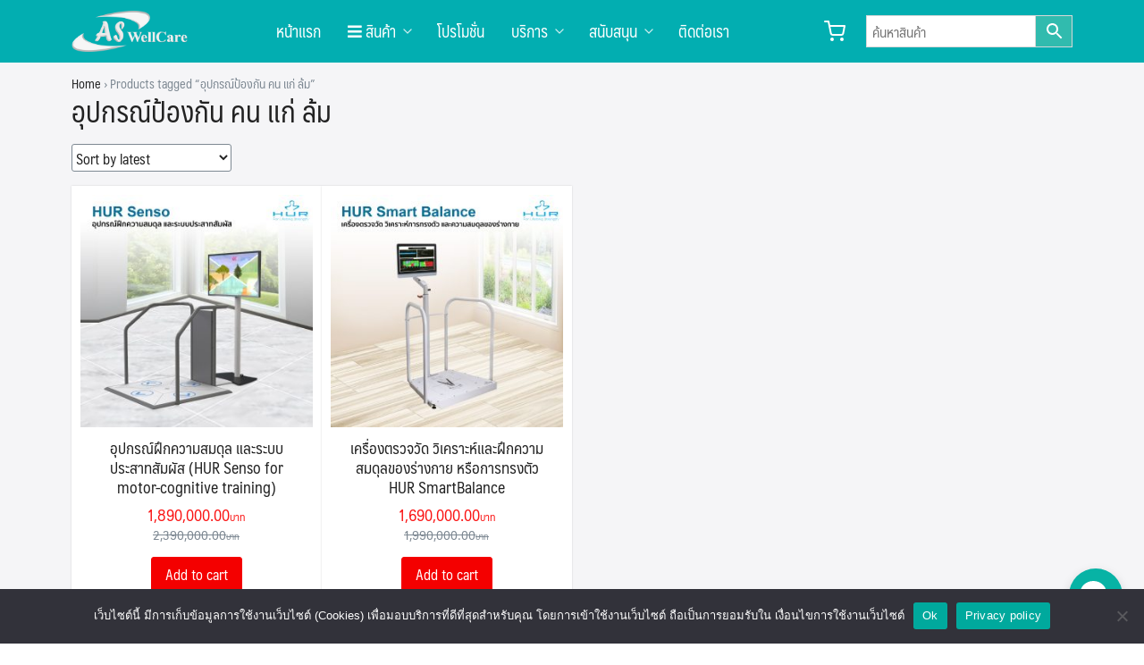

--- FILE ---
content_type: text/html; charset=UTF-8
request_url: https://aswellcare.com/product-tag/%E0%B8%AD%E0%B8%B8%E0%B8%9B%E0%B8%81%E0%B8%A3%E0%B8%93%E0%B9%8C%E0%B8%9B%E0%B9%89%E0%B8%AD%E0%B8%87%E0%B8%81%E0%B8%B1%E0%B8%99-%E0%B8%84%E0%B8%99-%E0%B9%81%E0%B8%81%E0%B9%88-%E0%B8%A5%E0%B9%89/
body_size: 22949
content:
<!DOCTYPE html>
<html lang="th">

<head>
    <meta charset="UTF-8">
    <meta name="viewport" content="width=device-width, initial-scale=1">
    <link rel="profile" href="https://gmpg.org/xfn/11">
    <style>
#wpadminbar #wp-admin-bar-wccp_free_top_button .ab-icon:before {
	content: "\f160";
	color: #02CA02;
	top: 3px;
}
#wpadminbar #wp-admin-bar-wccp_free_top_button .ab-icon {
	transform: rotate(45deg);
}
</style>
<meta name='robots' content='index, follow, max-image-preview:large, max-snippet:-1, max-video-preview:-1' />

	<!-- This site is optimized with the Yoast SEO plugin v26.8 - https://yoast.com/product/yoast-seo-wordpress/ -->
	<title>อุปกรณ์ป้องกัน คน แก่ ล้ม Archives - aswellcare.com</title>
	<link rel="canonical" href="https://aswellcare.com/product-tag/อุปกรณ์ป้องกัน-คน-แก่-ล้/" />
	<meta property="og:locale" content="th_TH" />
	<meta property="og:type" content="article" />
	<meta property="og:title" content="อุปกรณ์ป้องกัน คน แก่ ล้ม Archives - aswellcare.com" />
	<meta property="og:url" content="https://aswellcare.com/product-tag/อุปกรณ์ป้องกัน-คน-แก่-ล้/" />
	<meta property="og:site_name" content="aswellcare.com" />
	<meta name="twitter:card" content="summary_large_image" />
	<script type="application/ld+json" class="yoast-schema-graph">{"@context":"https://schema.org","@graph":[{"@type":"CollectionPage","@id":"https://aswellcare.com/product-tag/%e0%b8%ad%e0%b8%b8%e0%b8%9b%e0%b8%81%e0%b8%a3%e0%b8%93%e0%b9%8c%e0%b8%9b%e0%b9%89%e0%b8%ad%e0%b8%87%e0%b8%81%e0%b8%b1%e0%b8%99-%e0%b8%84%e0%b8%99-%e0%b9%81%e0%b8%81%e0%b9%88-%e0%b8%a5%e0%b9%89/","url":"https://aswellcare.com/product-tag/%e0%b8%ad%e0%b8%b8%e0%b8%9b%e0%b8%81%e0%b8%a3%e0%b8%93%e0%b9%8c%e0%b8%9b%e0%b9%89%e0%b8%ad%e0%b8%87%e0%b8%81%e0%b8%b1%e0%b8%99-%e0%b8%84%e0%b8%99-%e0%b9%81%e0%b8%81%e0%b9%88-%e0%b8%a5%e0%b9%89/","name":"อุปกรณ์ป้องกัน คน แก่ ล้ม Archives - aswellcare.com","isPartOf":{"@id":"https://aswellcare.com/#website"},"primaryImageOfPage":{"@id":"https://aswellcare.com/product-tag/%e0%b8%ad%e0%b8%b8%e0%b8%9b%e0%b8%81%e0%b8%a3%e0%b8%93%e0%b9%8c%e0%b8%9b%e0%b9%89%e0%b8%ad%e0%b8%87%e0%b8%81%e0%b8%b1%e0%b8%99-%e0%b8%84%e0%b8%99-%e0%b9%81%e0%b8%81%e0%b9%88-%e0%b8%a5%e0%b9%89/#primaryimage"},"image":{"@id":"https://aswellcare.com/product-tag/%e0%b8%ad%e0%b8%b8%e0%b8%9b%e0%b8%81%e0%b8%a3%e0%b8%93%e0%b9%8c%e0%b8%9b%e0%b9%89%e0%b8%ad%e0%b8%87%e0%b8%81%e0%b8%b1%e0%b8%99-%e0%b8%84%e0%b8%99-%e0%b9%81%e0%b8%81%e0%b9%88-%e0%b8%a5%e0%b9%89/#primaryimage"},"thumbnailUrl":"https://aswellcare.com/wp-content/uploads/2022/11/asd-wellness-product-6-2-04-1.jpg","breadcrumb":{"@id":"https://aswellcare.com/product-tag/%e0%b8%ad%e0%b8%b8%e0%b8%9b%e0%b8%81%e0%b8%a3%e0%b8%93%e0%b9%8c%e0%b8%9b%e0%b9%89%e0%b8%ad%e0%b8%87%e0%b8%81%e0%b8%b1%e0%b8%99-%e0%b8%84%e0%b8%99-%e0%b9%81%e0%b8%81%e0%b9%88-%e0%b8%a5%e0%b9%89/#breadcrumb"},"inLanguage":"th"},{"@type":"ImageObject","inLanguage":"th","@id":"https://aswellcare.com/product-tag/%e0%b8%ad%e0%b8%b8%e0%b8%9b%e0%b8%81%e0%b8%a3%e0%b8%93%e0%b9%8c%e0%b8%9b%e0%b9%89%e0%b8%ad%e0%b8%87%e0%b8%81%e0%b8%b1%e0%b8%99-%e0%b8%84%e0%b8%99-%e0%b9%81%e0%b8%81%e0%b9%88-%e0%b8%a5%e0%b9%89/#primaryimage","url":"https://aswellcare.com/wp-content/uploads/2022/11/asd-wellness-product-6-2-04-1.jpg","contentUrl":"https://aswellcare.com/wp-content/uploads/2022/11/asd-wellness-product-6-2-04-1.jpg","width":2500,"height":2500,"caption":"อุปกรณ์ฝึกความสมดุล และระบบประสาทสัมผัส hur senso ฝึกการทรงตัว ทดสอบระบบประสาท ทดสอบการทรงตัว"},{"@type":"BreadcrumbList","@id":"https://aswellcare.com/product-tag/%e0%b8%ad%e0%b8%b8%e0%b8%9b%e0%b8%81%e0%b8%a3%e0%b8%93%e0%b9%8c%e0%b8%9b%e0%b9%89%e0%b8%ad%e0%b8%87%e0%b8%81%e0%b8%b1%e0%b8%99-%e0%b8%84%e0%b8%99-%e0%b9%81%e0%b8%81%e0%b9%88-%e0%b8%a5%e0%b9%89/#breadcrumb","itemListElement":[{"@type":"ListItem","position":1,"name":"Home","item":"https://aswellcare.com/"},{"@type":"ListItem","position":2,"name":"อุปกรณ์ป้องกัน คน แก่ ล้ม"}]},{"@type":"WebSite","@id":"https://aswellcare.com/#website","url":"https://aswellcare.com/","name":"aswellcare.com","description":"ศูนย์รวมสินค้าเพื่อสุขภาพครบวงจร aswellcare.com","publisher":{"@id":"https://aswellcare.com/#organization"},"potentialAction":[{"@type":"SearchAction","target":{"@type":"EntryPoint","urlTemplate":"https://aswellcare.com/?s={search_term_string}"},"query-input":{"@type":"PropertyValueSpecification","valueRequired":true,"valueName":"search_term_string"}}],"inLanguage":"th"},{"@type":"Organization","@id":"https://aswellcare.com/#organization","name":"aswellcare.com","url":"https://aswellcare.com/","logo":{"@type":"ImageObject","inLanguage":"th","@id":"https://aswellcare.com/#/schema/logo/image/","url":"https://aswellcare.com/wp-content/uploads/2024/07/logo-aswellcare-2-color-2-03.png","contentUrl":"https://aswellcare.com/wp-content/uploads/2024/07/logo-aswellcare-2-color-2-03.png","width":2692,"height":1034,"caption":"aswellcare.com"},"image":{"@id":"https://aswellcare.com/#/schema/logo/image/"}}]}</script>
	<!-- / Yoast SEO plugin. -->


<link rel="alternate" type="application/rss+xml" title="aswellcare.com &raquo; ฟีด" href="https://aswellcare.com/feed/" />
<link rel="alternate" type="application/rss+xml" title="aswellcare.com &raquo; ฟีดความเห็น" href="https://aswellcare.com/comments/feed/" />
<link rel="alternate" type="application/rss+xml" title="ฟีด aswellcare.com &raquo; อุปกรณ์ป้องกัน คน แก่ ล้ม Tag" href="https://aswellcare.com/product-tag/%e0%b8%ad%e0%b8%b8%e0%b8%9b%e0%b8%81%e0%b8%a3%e0%b8%93%e0%b9%8c%e0%b8%9b%e0%b9%89%e0%b8%ad%e0%b8%87%e0%b8%81%e0%b8%b1%e0%b8%99-%e0%b8%84%e0%b8%99-%e0%b9%81%e0%b8%81%e0%b9%88-%e0%b8%a5%e0%b9%89/feed/" />
<style id='wp-img-auto-sizes-contain-inline-css' type='text/css'>
img:is([sizes=auto i],[sizes^="auto," i]){contain-intrinsic-size:3000px 1500px}
/*# sourceURL=wp-img-auto-sizes-contain-inline-css */
</style>
<style id='wp-emoji-styles-inline-css' type='text/css'>

	img.wp-smiley, img.emoji {
		display: inline !important;
		border: none !important;
		box-shadow: none !important;
		height: 1em !important;
		width: 1em !important;
		margin: 0 0.07em !important;
		vertical-align: -0.1em !important;
		background: none !important;
		padding: 0 !important;
	}
/*# sourceURL=wp-emoji-styles-inline-css */
</style>
<style id='wp-block-library-inline-css' type='text/css'>
:root{--wp-block-synced-color:#7a00df;--wp-block-synced-color--rgb:122,0,223;--wp-bound-block-color:var(--wp-block-synced-color);--wp-editor-canvas-background:#ddd;--wp-admin-theme-color:#007cba;--wp-admin-theme-color--rgb:0,124,186;--wp-admin-theme-color-darker-10:#006ba1;--wp-admin-theme-color-darker-10--rgb:0,107,160.5;--wp-admin-theme-color-darker-20:#005a87;--wp-admin-theme-color-darker-20--rgb:0,90,135;--wp-admin-border-width-focus:2px}@media (min-resolution:192dpi){:root{--wp-admin-border-width-focus:1.5px}}.wp-element-button{cursor:pointer}:root .has-very-light-gray-background-color{background-color:#eee}:root .has-very-dark-gray-background-color{background-color:#313131}:root .has-very-light-gray-color{color:#eee}:root .has-very-dark-gray-color{color:#313131}:root .has-vivid-green-cyan-to-vivid-cyan-blue-gradient-background{background:linear-gradient(135deg,#00d084,#0693e3)}:root .has-purple-crush-gradient-background{background:linear-gradient(135deg,#34e2e4,#4721fb 50%,#ab1dfe)}:root .has-hazy-dawn-gradient-background{background:linear-gradient(135deg,#faaca8,#dad0ec)}:root .has-subdued-olive-gradient-background{background:linear-gradient(135deg,#fafae1,#67a671)}:root .has-atomic-cream-gradient-background{background:linear-gradient(135deg,#fdd79a,#004a59)}:root .has-nightshade-gradient-background{background:linear-gradient(135deg,#330968,#31cdcf)}:root .has-midnight-gradient-background{background:linear-gradient(135deg,#020381,#2874fc)}:root{--wp--preset--font-size--normal:16px;--wp--preset--font-size--huge:42px}.has-regular-font-size{font-size:1em}.has-larger-font-size{font-size:2.625em}.has-normal-font-size{font-size:var(--wp--preset--font-size--normal)}.has-huge-font-size{font-size:var(--wp--preset--font-size--huge)}.has-text-align-center{text-align:center}.has-text-align-left{text-align:left}.has-text-align-right{text-align:right}.has-fit-text{white-space:nowrap!important}#end-resizable-editor-section{display:none}.aligncenter{clear:both}.items-justified-left{justify-content:flex-start}.items-justified-center{justify-content:center}.items-justified-right{justify-content:flex-end}.items-justified-space-between{justify-content:space-between}.screen-reader-text{border:0;clip-path:inset(50%);height:1px;margin:-1px;overflow:hidden;padding:0;position:absolute;width:1px;word-wrap:normal!important}.screen-reader-text:focus{background-color:#ddd;clip-path:none;color:#444;display:block;font-size:1em;height:auto;left:5px;line-height:normal;padding:15px 23px 14px;text-decoration:none;top:5px;width:auto;z-index:100000}html :where(.has-border-color){border-style:solid}html :where([style*=border-top-color]){border-top-style:solid}html :where([style*=border-right-color]){border-right-style:solid}html :where([style*=border-bottom-color]){border-bottom-style:solid}html :where([style*=border-left-color]){border-left-style:solid}html :where([style*=border-width]){border-style:solid}html :where([style*=border-top-width]){border-top-style:solid}html :where([style*=border-right-width]){border-right-style:solid}html :where([style*=border-bottom-width]){border-bottom-style:solid}html :where([style*=border-left-width]){border-left-style:solid}html :where(img[class*=wp-image-]){height:auto;max-width:100%}:where(figure){margin:0 0 1em}html :where(.is-position-sticky){--wp-admin--admin-bar--position-offset:var(--wp-admin--admin-bar--height,0px)}@media screen and (max-width:600px){html :where(.is-position-sticky){--wp-admin--admin-bar--position-offset:0px}}

/*# sourceURL=wp-block-library-inline-css */
</style><style id='wp-block-heading-inline-css' type='text/css'>
h1:where(.wp-block-heading).has-background,h2:where(.wp-block-heading).has-background,h3:where(.wp-block-heading).has-background,h4:where(.wp-block-heading).has-background,h5:where(.wp-block-heading).has-background,h6:where(.wp-block-heading).has-background{padding:1.25em 2.375em}h1.has-text-align-left[style*=writing-mode]:where([style*=vertical-lr]),h1.has-text-align-right[style*=writing-mode]:where([style*=vertical-rl]),h2.has-text-align-left[style*=writing-mode]:where([style*=vertical-lr]),h2.has-text-align-right[style*=writing-mode]:where([style*=vertical-rl]),h3.has-text-align-left[style*=writing-mode]:where([style*=vertical-lr]),h3.has-text-align-right[style*=writing-mode]:where([style*=vertical-rl]),h4.has-text-align-left[style*=writing-mode]:where([style*=vertical-lr]),h4.has-text-align-right[style*=writing-mode]:where([style*=vertical-rl]),h5.has-text-align-left[style*=writing-mode]:where([style*=vertical-lr]),h5.has-text-align-right[style*=writing-mode]:where([style*=vertical-rl]),h6.has-text-align-left[style*=writing-mode]:where([style*=vertical-lr]),h6.has-text-align-right[style*=writing-mode]:where([style*=vertical-rl]){rotate:180deg}
/*# sourceURL=https://aswellcare.com/wp-includes/blocks/heading/style.min.css */
</style>
<style id='wp-block-list-inline-css' type='text/css'>
ol,ul{box-sizing:border-box}:root :where(.wp-block-list.has-background){padding:1.25em 2.375em}
/*# sourceURL=https://aswellcare.com/wp-includes/blocks/list/style.min.css */
</style>
<style id='wp-block-paragraph-inline-css' type='text/css'>
.is-small-text{font-size:.875em}.is-regular-text{font-size:1em}.is-large-text{font-size:2.25em}.is-larger-text{font-size:3em}.has-drop-cap:not(:focus):first-letter{float:left;font-size:8.4em;font-style:normal;font-weight:100;line-height:.68;margin:.05em .1em 0 0;text-transform:uppercase}body.rtl .has-drop-cap:not(:focus):first-letter{float:none;margin-left:.1em}p.has-drop-cap.has-background{overflow:hidden}:root :where(p.has-background){padding:1.25em 2.375em}:where(p.has-text-color:not(.has-link-color)) a{color:inherit}p.has-text-align-left[style*="writing-mode:vertical-lr"],p.has-text-align-right[style*="writing-mode:vertical-rl"]{rotate:180deg}
/*# sourceURL=https://aswellcare.com/wp-includes/blocks/paragraph/style.min.css */
</style>
<link rel='stylesheet' id='kadence-blocks-column-css' href='https://aswellcare.com/wp-content/plugins/kadence-blocks/dist/style-blocks-column.css?ver=3.6.1' type='text/css' media='all' />
<style id='global-styles-inline-css' type='text/css'>
:root{--wp--preset--aspect-ratio--square: 1;--wp--preset--aspect-ratio--4-3: 4/3;--wp--preset--aspect-ratio--3-4: 3/4;--wp--preset--aspect-ratio--3-2: 3/2;--wp--preset--aspect-ratio--2-3: 2/3;--wp--preset--aspect-ratio--16-9: 16/9;--wp--preset--aspect-ratio--9-16: 9/16;--wp--preset--color--black: #000000;--wp--preset--color--cyan-bluish-gray: #abb8c3;--wp--preset--color--white: #ffffff;--wp--preset--color--pale-pink: #f78da7;--wp--preset--color--vivid-red: #cf2e2e;--wp--preset--color--luminous-vivid-orange: #ff6900;--wp--preset--color--luminous-vivid-amber: #fcb900;--wp--preset--color--light-green-cyan: #7bdcb5;--wp--preset--color--vivid-green-cyan: #00d084;--wp--preset--color--pale-cyan-blue: #8ed1fc;--wp--preset--color--vivid-cyan-blue: #0693e3;--wp--preset--color--vivid-purple: #9b51e0;--wp--preset--color--kb-palette-1: #888888;--wp--preset--gradient--vivid-cyan-blue-to-vivid-purple: linear-gradient(135deg,rgb(6,147,227) 0%,rgb(155,81,224) 100%);--wp--preset--gradient--light-green-cyan-to-vivid-green-cyan: linear-gradient(135deg,rgb(122,220,180) 0%,rgb(0,208,130) 100%);--wp--preset--gradient--luminous-vivid-amber-to-luminous-vivid-orange: linear-gradient(135deg,rgb(252,185,0) 0%,rgb(255,105,0) 100%);--wp--preset--gradient--luminous-vivid-orange-to-vivid-red: linear-gradient(135deg,rgb(255,105,0) 0%,rgb(207,46,46) 100%);--wp--preset--gradient--very-light-gray-to-cyan-bluish-gray: linear-gradient(135deg,rgb(238,238,238) 0%,rgb(169,184,195) 100%);--wp--preset--gradient--cool-to-warm-spectrum: linear-gradient(135deg,rgb(74,234,220) 0%,rgb(151,120,209) 20%,rgb(207,42,186) 40%,rgb(238,44,130) 60%,rgb(251,105,98) 80%,rgb(254,248,76) 100%);--wp--preset--gradient--blush-light-purple: linear-gradient(135deg,rgb(255,206,236) 0%,rgb(152,150,240) 100%);--wp--preset--gradient--blush-bordeaux: linear-gradient(135deg,rgb(254,205,165) 0%,rgb(254,45,45) 50%,rgb(107,0,62) 100%);--wp--preset--gradient--luminous-dusk: linear-gradient(135deg,rgb(255,203,112) 0%,rgb(199,81,192) 50%,rgb(65,88,208) 100%);--wp--preset--gradient--pale-ocean: linear-gradient(135deg,rgb(255,245,203) 0%,rgb(182,227,212) 50%,rgb(51,167,181) 100%);--wp--preset--gradient--electric-grass: linear-gradient(135deg,rgb(202,248,128) 0%,rgb(113,206,126) 100%);--wp--preset--gradient--midnight: linear-gradient(135deg,rgb(2,3,129) 0%,rgb(40,116,252) 100%);--wp--preset--font-size--small: 13px;--wp--preset--font-size--medium: 20px;--wp--preset--font-size--large: 36px;--wp--preset--font-size--x-large: 42px;--wp--preset--spacing--20: 0.44rem;--wp--preset--spacing--30: 0.67rem;--wp--preset--spacing--40: 1rem;--wp--preset--spacing--50: 1.5rem;--wp--preset--spacing--60: 2.25rem;--wp--preset--spacing--70: 3.38rem;--wp--preset--spacing--80: 5.06rem;--wp--preset--shadow--natural: 6px 6px 9px rgba(0, 0, 0, 0.2);--wp--preset--shadow--deep: 12px 12px 50px rgba(0, 0, 0, 0.4);--wp--preset--shadow--sharp: 6px 6px 0px rgba(0, 0, 0, 0.2);--wp--preset--shadow--outlined: 6px 6px 0px -3px rgb(255, 255, 255), 6px 6px rgb(0, 0, 0);--wp--preset--shadow--crisp: 6px 6px 0px rgb(0, 0, 0);}:where(.is-layout-flex){gap: 0.5em;}:where(.is-layout-grid){gap: 0.5em;}body .is-layout-flex{display: flex;}.is-layout-flex{flex-wrap: wrap;align-items: center;}.is-layout-flex > :is(*, div){margin: 0;}body .is-layout-grid{display: grid;}.is-layout-grid > :is(*, div){margin: 0;}:where(.wp-block-columns.is-layout-flex){gap: 2em;}:where(.wp-block-columns.is-layout-grid){gap: 2em;}:where(.wp-block-post-template.is-layout-flex){gap: 1.25em;}:where(.wp-block-post-template.is-layout-grid){gap: 1.25em;}.has-black-color{color: var(--wp--preset--color--black) !important;}.has-cyan-bluish-gray-color{color: var(--wp--preset--color--cyan-bluish-gray) !important;}.has-white-color{color: var(--wp--preset--color--white) !important;}.has-pale-pink-color{color: var(--wp--preset--color--pale-pink) !important;}.has-vivid-red-color{color: var(--wp--preset--color--vivid-red) !important;}.has-luminous-vivid-orange-color{color: var(--wp--preset--color--luminous-vivid-orange) !important;}.has-luminous-vivid-amber-color{color: var(--wp--preset--color--luminous-vivid-amber) !important;}.has-light-green-cyan-color{color: var(--wp--preset--color--light-green-cyan) !important;}.has-vivid-green-cyan-color{color: var(--wp--preset--color--vivid-green-cyan) !important;}.has-pale-cyan-blue-color{color: var(--wp--preset--color--pale-cyan-blue) !important;}.has-vivid-cyan-blue-color{color: var(--wp--preset--color--vivid-cyan-blue) !important;}.has-vivid-purple-color{color: var(--wp--preset--color--vivid-purple) !important;}.has-black-background-color{background-color: var(--wp--preset--color--black) !important;}.has-cyan-bluish-gray-background-color{background-color: var(--wp--preset--color--cyan-bluish-gray) !important;}.has-white-background-color{background-color: var(--wp--preset--color--white) !important;}.has-pale-pink-background-color{background-color: var(--wp--preset--color--pale-pink) !important;}.has-vivid-red-background-color{background-color: var(--wp--preset--color--vivid-red) !important;}.has-luminous-vivid-orange-background-color{background-color: var(--wp--preset--color--luminous-vivid-orange) !important;}.has-luminous-vivid-amber-background-color{background-color: var(--wp--preset--color--luminous-vivid-amber) !important;}.has-light-green-cyan-background-color{background-color: var(--wp--preset--color--light-green-cyan) !important;}.has-vivid-green-cyan-background-color{background-color: var(--wp--preset--color--vivid-green-cyan) !important;}.has-pale-cyan-blue-background-color{background-color: var(--wp--preset--color--pale-cyan-blue) !important;}.has-vivid-cyan-blue-background-color{background-color: var(--wp--preset--color--vivid-cyan-blue) !important;}.has-vivid-purple-background-color{background-color: var(--wp--preset--color--vivid-purple) !important;}.has-black-border-color{border-color: var(--wp--preset--color--black) !important;}.has-cyan-bluish-gray-border-color{border-color: var(--wp--preset--color--cyan-bluish-gray) !important;}.has-white-border-color{border-color: var(--wp--preset--color--white) !important;}.has-pale-pink-border-color{border-color: var(--wp--preset--color--pale-pink) !important;}.has-vivid-red-border-color{border-color: var(--wp--preset--color--vivid-red) !important;}.has-luminous-vivid-orange-border-color{border-color: var(--wp--preset--color--luminous-vivid-orange) !important;}.has-luminous-vivid-amber-border-color{border-color: var(--wp--preset--color--luminous-vivid-amber) !important;}.has-light-green-cyan-border-color{border-color: var(--wp--preset--color--light-green-cyan) !important;}.has-vivid-green-cyan-border-color{border-color: var(--wp--preset--color--vivid-green-cyan) !important;}.has-pale-cyan-blue-border-color{border-color: var(--wp--preset--color--pale-cyan-blue) !important;}.has-vivid-cyan-blue-border-color{border-color: var(--wp--preset--color--vivid-cyan-blue) !important;}.has-vivid-purple-border-color{border-color: var(--wp--preset--color--vivid-purple) !important;}.has-vivid-cyan-blue-to-vivid-purple-gradient-background{background: var(--wp--preset--gradient--vivid-cyan-blue-to-vivid-purple) !important;}.has-light-green-cyan-to-vivid-green-cyan-gradient-background{background: var(--wp--preset--gradient--light-green-cyan-to-vivid-green-cyan) !important;}.has-luminous-vivid-amber-to-luminous-vivid-orange-gradient-background{background: var(--wp--preset--gradient--luminous-vivid-amber-to-luminous-vivid-orange) !important;}.has-luminous-vivid-orange-to-vivid-red-gradient-background{background: var(--wp--preset--gradient--luminous-vivid-orange-to-vivid-red) !important;}.has-very-light-gray-to-cyan-bluish-gray-gradient-background{background: var(--wp--preset--gradient--very-light-gray-to-cyan-bluish-gray) !important;}.has-cool-to-warm-spectrum-gradient-background{background: var(--wp--preset--gradient--cool-to-warm-spectrum) !important;}.has-blush-light-purple-gradient-background{background: var(--wp--preset--gradient--blush-light-purple) !important;}.has-blush-bordeaux-gradient-background{background: var(--wp--preset--gradient--blush-bordeaux) !important;}.has-luminous-dusk-gradient-background{background: var(--wp--preset--gradient--luminous-dusk) !important;}.has-pale-ocean-gradient-background{background: var(--wp--preset--gradient--pale-ocean) !important;}.has-electric-grass-gradient-background{background: var(--wp--preset--gradient--electric-grass) !important;}.has-midnight-gradient-background{background: var(--wp--preset--gradient--midnight) !important;}.has-small-font-size{font-size: var(--wp--preset--font-size--small) !important;}.has-medium-font-size{font-size: var(--wp--preset--font-size--medium) !important;}.has-large-font-size{font-size: var(--wp--preset--font-size--large) !important;}.has-x-large-font-size{font-size: var(--wp--preset--font-size--x-large) !important;}
/*# sourceURL=global-styles-inline-css */
</style>

<style id='classic-theme-styles-inline-css' type='text/css'>
/*! This file is auto-generated */
.wp-block-button__link{color:#fff;background-color:#32373c;border-radius:9999px;box-shadow:none;text-decoration:none;padding:calc(.667em + 2px) calc(1.333em + 2px);font-size:1.125em}.wp-block-file__button{background:#32373c;color:#fff;text-decoration:none}
/*# sourceURL=/wp-includes/css/classic-themes.min.css */
</style>
<link rel='stylesheet' id='cookie-notice-front-css' href='https://aswellcare.com/wp-content/plugins/cookie-notice/css/front.min.css?ver=2.5.5' type='text/css' media='all' />
<link rel='stylesheet' id='seed-social-css' href='https://aswellcare.com/wp-content/plugins/seed-social/style.css?ver=2021.02' type='text/css' media='all' />
<style id='woocommerce-inline-inline-css' type='text/css'>
.woocommerce form .form-row .required { visibility: visible; }
/*# sourceURL=woocommerce-inline-inline-css */
</style>
<link rel='stylesheet' id='aws-style-css' href='https://aswellcare.com/wp-content/plugins/advanced-woo-search/assets/css/common.min.css?ver=3.26' type='text/css' media='all' />
<link rel='stylesheet' id='s-mobile-css' href='https://aswellcare.com/wp-content/themes/plant/css/mobile.css?ver=2.2.2' type='text/css' media='all' />
<link rel='stylesheet' id='s-desktop-css' href='https://aswellcare.com/wp-content/themes/plant/css/desktop.css?ver=2.2.2' type='text/css' media='(min-width: 992px)' />
<link rel='stylesheet' id='s-woo-css' href='https://aswellcare.com/wp-content/themes/plant/css/woo.css?ver=6.9' type='text/css' media='all' />
<link rel='stylesheet' id='s-woo-th-css' href='https://aswellcare.com/wp-content/themes/plant/css/woo-th.css?ver=6.9' type='text/css' media='all' />
<link rel='stylesheet' id='s-fa-css' href='https://aswellcare.com/wp-content/themes/plant/fonts/fontawesome/css/all.min.css?ver=5.13.0' type='text/css' media='all' />
<link rel='stylesheet' id='seed-fonts-all-css' href='https://aswellcare.com/wp-content/themes/plant/vendor/fonts/maledpan/font.css?ver=6.9' type='text/css' media='all' />
<style id='seed-fonts-all-inline-css' type='text/css'>
h1, h2, h3, h4, h5, h6, nav, .nav, .menu, button, .button, .btn, .price, ._heading, .wp-block-pullquote blockquote, blockquote, label, legend{font-family: "maledpan",sans-serif; }body {--s-heading:"maledpan",sans-serif}body {--s-heading-weight:}
/*# sourceURL=seed-fonts-all-inline-css */
</style>
<link rel='stylesheet' id='seed-fonts-body-all-css' href='https://aswellcare.com/wp-content/themes/plant/vendor/fonts/maledpan/font.css?ver=6.9' type='text/css' media='all' />
<style id='seed-fonts-body-all-inline-css' type='text/css'>
body{font-family: "maledpan",sans-serif; font-size: 16px; line-height: 1.6; }body {--s-body:"maledpan",sans-serif;--s-body-line-height:1.6;}
/*# sourceURL=seed-fonts-body-all-inline-css */
</style>
<style id='kadence-blocks-global-variables-inline-css' type='text/css'>
:root {--global-kb-font-size-sm:clamp(0.8rem, 0.73rem + 0.217vw, 0.9rem);--global-kb-font-size-md:clamp(1.1rem, 0.995rem + 0.326vw, 1.25rem);--global-kb-font-size-lg:clamp(1.75rem, 1.576rem + 0.543vw, 2rem);--global-kb-font-size-xl:clamp(2.25rem, 1.728rem + 1.63vw, 3rem);--global-kb-font-size-xxl:clamp(2.5rem, 1.456rem + 3.26vw, 4rem);--global-kb-font-size-xxxl:clamp(2.75rem, 0.489rem + 7.065vw, 6rem);}:root {--global-palette1: #3182CE;--global-palette2: #2B6CB0;--global-palette3: #1A202C;--global-palette4: #2D3748;--global-palette5: #4A5568;--global-palette6: #718096;--global-palette7: #EDF2F7;--global-palette8: #F7FAFC;--global-palette9: #ffffff;}
/*# sourceURL=kadence-blocks-global-variables-inline-css */
</style>
<style id="kadence_blocks_palette_css">:root .has-kb-palette-1-color{color:#888888}:root .has-kb-palette-1-background-color{background-color:#888888}</style><script type="text/javascript" id="cookie-notice-front-js-before">
/* <![CDATA[ */
var cnArgs = {"ajaxUrl":"https:\/\/aswellcare.com\/wp-admin\/admin-ajax.php","nonce":"1f79fd6a7a","hideEffect":"fade","position":"bottom","onScroll":false,"onScrollOffset":100,"onClick":false,"cookieName":"cookie_notice_accepted","cookieTime":7862400,"cookieTimeRejected":7862400,"globalCookie":false,"redirection":false,"cache":false,"revokeCookies":false,"revokeCookiesOpt":"automatic"};

//# sourceURL=cookie-notice-front-js-before
/* ]]> */
</script>
<script type="text/javascript" src="https://aswellcare.com/wp-content/plugins/cookie-notice/js/front.min.js?ver=2.5.5" id="cookie-notice-front-js"></script>
<script type="text/javascript" src="https://aswellcare.com/wp-includes/js/jquery/jquery.min.js?ver=3.7.1" id="jquery-core-js"></script>
<script type="text/javascript" src="https://aswellcare.com/wp-includes/js/jquery/jquery-migrate.min.js?ver=3.4.1" id="jquery-migrate-js"></script>
<link rel="https://api.w.org/" href="https://aswellcare.com/wp-json/" /><link rel="alternate" title="JSON" type="application/json" href="https://aswellcare.com/wp-json/wp/v2/product_tag/432" /><link rel="EditURI" type="application/rsd+xml" title="RSD" href="https://aswellcare.com/xmlrpc.php?rsd" />
<meta name="generator" content="WordPress 6.9" />
<meta name="generator" content="WooCommerce 8.0.2" />
<meta name="cdp-version" content="1.4.9" /><!-- Global site tag (gtag.js) - Google Analytics -->
<script async src="https://www.googletagmanager.com/gtag/js?id=G-F8VC8783PV"></script>
<script>
  window.dataLayer = window.dataLayer || [];
  function gtag(){dataLayer.push(arguments);}
  gtag('js', new Date());

  gtag('config', 'G-F8VC8783PV');
</script><script id="wpcp_disable_selection" type="text/javascript">
var image_save_msg='You are not allowed to save images!';
	var no_menu_msg='Context Menu disabled!';
	var smessage = "Content is protected !!";

function disableEnterKey(e)
{
	var elemtype = e.target.tagName;
	
	elemtype = elemtype.toUpperCase();
	
	if (elemtype == "TEXT" || elemtype == "TEXTAREA" || elemtype == "INPUT" || elemtype == "PASSWORD" || elemtype == "SELECT" || elemtype == "OPTION" || elemtype == "EMBED")
	{
		elemtype = 'TEXT';
	}
	
	if (e.ctrlKey){
     var key;
     if(window.event)
          key = window.event.keyCode;     //IE
     else
          key = e.which;     //firefox (97)
    //if (key != 17) alert(key);
     if (elemtype!= 'TEXT' && (key == 97 || key == 65 || key == 67 || key == 99 || key == 88 || key == 120 || key == 26 || key == 85  || key == 86 || key == 83 || key == 43 || key == 73))
     {
		if(wccp_free_iscontenteditable(e)) return true;
		show_wpcp_message('You are not allowed to copy content or view source');
		return false;
     }else
     	return true;
     }
}


/*For contenteditable tags*/
function wccp_free_iscontenteditable(e)
{
	var e = e || window.event; // also there is no e.target property in IE. instead IE uses window.event.srcElement
  	
	var target = e.target || e.srcElement;

	var elemtype = e.target.nodeName;
	
	elemtype = elemtype.toUpperCase();
	
	var iscontenteditable = "false";
		
	if(typeof target.getAttribute!="undefined" ) iscontenteditable = target.getAttribute("contenteditable"); // Return true or false as string
	
	var iscontenteditable2 = false;
	
	if(typeof target.isContentEditable!="undefined" ) iscontenteditable2 = target.isContentEditable; // Return true or false as boolean

	if(target.parentElement.isContentEditable) iscontenteditable2 = true;
	
	if (iscontenteditable == "true" || iscontenteditable2 == true)
	{
		if(typeof target.style!="undefined" ) target.style.cursor = "text";
		
		return true;
	}
}

////////////////////////////////////
function disable_copy(e)
{	
	var e = e || window.event; // also there is no e.target property in IE. instead IE uses window.event.srcElement
	
	var elemtype = e.target.tagName;
	
	elemtype = elemtype.toUpperCase();
	
	if (elemtype == "TEXT" || elemtype == "TEXTAREA" || elemtype == "INPUT" || elemtype == "PASSWORD" || elemtype == "SELECT" || elemtype == "OPTION" || elemtype == "EMBED")
	{
		elemtype = 'TEXT';
	}
	
	if(wccp_free_iscontenteditable(e)) return true;
	
	var isSafari = /Safari/.test(navigator.userAgent) && /Apple Computer/.test(navigator.vendor);
	
	var checker_IMG = '';
	if (elemtype == "IMG" && checker_IMG == 'checked' && e.detail >= 2) {show_wpcp_message(alertMsg_IMG);return false;}
	if (elemtype != "TEXT")
	{
		if (smessage !== "" && e.detail == 2)
			show_wpcp_message(smessage);
		
		if (isSafari)
			return true;
		else
			return false;
	}	
}

//////////////////////////////////////////
function disable_copy_ie()
{
	var e = e || window.event;
	var elemtype = window.event.srcElement.nodeName;
	elemtype = elemtype.toUpperCase();
	if(wccp_free_iscontenteditable(e)) return true;
	if (elemtype == "IMG") {show_wpcp_message(alertMsg_IMG);return false;}
	if (elemtype != "TEXT" && elemtype != "TEXTAREA" && elemtype != "INPUT" && elemtype != "PASSWORD" && elemtype != "SELECT" && elemtype != "OPTION" && elemtype != "EMBED")
	{
		return false;
	}
}	
function reEnable()
{
	return true;
}
document.onkeydown = disableEnterKey;
document.onselectstart = disable_copy_ie;
if(navigator.userAgent.indexOf('MSIE')==-1)
{
	document.onmousedown = disable_copy;
	document.onclick = reEnable;
}
function disableSelection(target)
{
    //For IE This code will work
    if (typeof target.onselectstart!="undefined")
    target.onselectstart = disable_copy_ie;
    
    //For Firefox This code will work
    else if (typeof target.style.MozUserSelect!="undefined")
    {target.style.MozUserSelect="none";}
    
    //All other  (ie: Opera) This code will work
    else
    target.onmousedown=function(){return false}
    target.style.cursor = "default";
}
//Calling the JS function directly just after body load
window.onload = function(){disableSelection(document.body);};

//////////////////special for safari Start////////////////
var onlongtouch;
var timer;
var touchduration = 1000; //length of time we want the user to touch before we do something

var elemtype = "";
function touchstart(e) {
	var e = e || window.event;
  // also there is no e.target property in IE.
  // instead IE uses window.event.srcElement
  	var target = e.target || e.srcElement;
	
	elemtype = window.event.srcElement.nodeName;
	
	elemtype = elemtype.toUpperCase();
	
	if(!wccp_pro_is_passive()) e.preventDefault();
	if (!timer) {
		timer = setTimeout(onlongtouch, touchduration);
	}
}

function touchend() {
    //stops short touches from firing the event
    if (timer) {
        clearTimeout(timer);
        timer = null;
    }
	onlongtouch();
}

onlongtouch = function(e) { //this will clear the current selection if anything selected
	
	if (elemtype != "TEXT" && elemtype != "TEXTAREA" && elemtype != "INPUT" && elemtype != "PASSWORD" && elemtype != "SELECT" && elemtype != "EMBED" && elemtype != "OPTION")	
	{
		if (window.getSelection) {
			if (window.getSelection().empty) {  // Chrome
			window.getSelection().empty();
			} else if (window.getSelection().removeAllRanges) {  // Firefox
			window.getSelection().removeAllRanges();
			}
		} else if (document.selection) {  // IE?
			document.selection.empty();
		}
		return false;
	}
};

document.addEventListener("DOMContentLoaded", function(event) { 
    window.addEventListener("touchstart", touchstart, false);
    window.addEventListener("touchend", touchend, false);
});

function wccp_pro_is_passive() {

  var cold = false,
  hike = function() {};

  try {
	  const object1 = {};
  var aid = Object.defineProperty(object1, 'passive', {
  get() {cold = true}
  });
  window.addEventListener('test', hike, aid);
  window.removeEventListener('test', hike, aid);
  } catch (e) {}

  return cold;
}
/*special for safari End*/
</script>
<script id="wpcp_disable_Right_Click" type="text/javascript">
document.ondragstart = function() { return false;}
	function nocontext(e) {
	   return false;
	}
	document.oncontextmenu = nocontext;
</script>
	<noscript><style>.woocommerce-product-gallery{ opacity: 1 !important; }</style></noscript>
	<style type="text/css">.recentcomments a{display:inline !important;padding:0 !important;margin:0 !important;}</style><link rel="icon" href="https://aswellcare.com/wp-content/uploads/2021/06/cropped-logo-asgwellcare-1-icon-web-32x32.png" sizes="32x32" />
<link rel="icon" href="https://aswellcare.com/wp-content/uploads/2021/06/cropped-logo-asgwellcare-1-icon-web-192x192.png" sizes="192x192" />
<link rel="apple-touch-icon" href="https://aswellcare.com/wp-content/uploads/2021/06/cropped-logo-asgwellcare-1-icon-web-180x180.png" />
<meta name="msapplication-TileImage" content="https://aswellcare.com/wp-content/uploads/2021/06/cropped-logo-asgwellcare-1-icon-web-270x270.png" />
<style id="kirki-inline-styles">:root{--s-accent:#267f7f;--s-accent-hover:#3bbbae;--s-woo-bg:#f5f5f7;--s-woo-card:#fff;}header.site-header, .site-nav-d ul.sub-menu{background:#02aeb1;background-color:#02aeb1;background-repeat:repeat;background-position:center center;background-attachment:scroll;-webkit-background-size:cover;-moz-background-size:cover;-ms-background-size:cover;-o-background-size:cover;background-size:cover;}header.site-header, header.site-header li a, header.site-header .si-down{--s-text:#ffffff;}header.site-header li a:hover, header.site-header li:hover a, header.site-header li:hover .si-down{--s-accent-hover:#ffffff;}.site-header li a:active, .site-nav-d li.current-menu-item > a, .site-nav-d li.current-menu-ancestor > a, .site-nav-d li.current_page_item > a{color:#ffffff;}.site-header li:active, .site-nav-d li.current-menu-item, .site-nav-d li.current-menu-ancestor, .site-nav-d li.current_page_item{background-color:rgba(255,255,255,0);}nav.site-nav-d .sub-menu li a{--s-line:rgba(0,0,0,0.15);}.site-nav-m{--s-bg:#222;--s-line:rgba(255,255,255,0.15);}.site-header .site-nav-m a{--s-text:rgba(255,255,255,0.9);}.products .product{padding:10px 10px 15px;}#page .onsale{background-color:#c30;}#main .price{color:#fa1414;}.woocommerce .button.alt, .products .product .add_to_cart_button{background:#f40000;border-color:#f40000;}.woocommerce .button.alt:hover, .products .product .add_to_cart_button:hover{background:#60c7c9;border-color:#60c7c9;}.woocommerce .button.alt{color:#ffffff;}.woocommerce .button.alt:hover{color:#ffffff;}.button, .products .product .add_to_cart_button, input.input-text, body .select2-container .select2-selection--single{-webkit-border-radius:3px;-moz-border-radius:3px;border-radius:3px;}.woocommerce .button{background:#878f9d;border-color:#878f9d;color:#ffffff;}.woocommerce .button:hover{background:#575f6d;border-color:#575f6d;color:#ffffff;}.footer-bar{--s-text:#bbc0c4;--s-accent-hover:#ffffff;background:#5b8280;background-color:#5b8280;background-repeat:repeat;background-position:center center;background-attachment:scroll;-webkit-background-size:cover;-moz-background-size:cover;-ms-background-size:cover;-o-background-size:cover;background-size:cover;}#s-chat{--s-accent:#07b3a5;}@media(min-width: 992px){:root{--s-header-height:70px;}.site-branding img{max-height:50px;height:50px;}.site-nav-d ul.sub-menu{min-width:180px;}}@media(max-width: 991px){:root{--s-header-height:50px;}.site-branding img{max-height:30px;height:30px;}header.site-header, header.site-header a{--s-text:#222;}}</style><style id="kirki_css" type="text/css">.site-header{position:fixed;}@media(max-width:991px){.s-autoshow-m.-hide{transform: translateY(-50px)}.s-autoshow-m.-show{transform: translateY(0)}header.site-header.-top-logo{background-color:#02aeb1}}@media(min-width:992px){.site-header{position: fixed;}.s-autoshow-d.-hide{transform: translateY(-70px)}.s-autoshow-d.-show{transform: translateY(0)}.site-nav-d{margin-right:auto}nav.site-nav-d ul.sub-menu{background-color:#02aeb1}nav.site-nav-d ul.sub-menu::before{border-bottom-color:#02aeb1}}.site-header{box-shadow:none;}.content-item .byline,.content-item a.author{display:none}.content-item.-card{padding-bottom:15px}</style><style id="fe_css" type="text/css"></style><link rel='stylesheet' id='so-css-plant-css' href='https://aswellcare.com/wp-content/uploads/so-css/so-css-plant.css?ver=1655346327' type='text/css' media='all' />
<link rel='stylesheet' id='kadence-blocks-icon-css' href='https://aswellcare.com/wp-content/plugins/kadence-blocks/dist/style-blocks-icon.css?ver=3.6.1' type='text/css' media='all' />
<link rel='stylesheet' id='kadence-blocks-rowlayout-css' href='https://aswellcare.com/wp-content/plugins/kadence-blocks/dist/style-blocks-rowlayout.css?ver=3.6.1' type='text/css' media='all' />
<style id='kadence-blocks-advancedheading-inline-css' type='text/css'>
	.wp-block-kadence-advancedheading mark{background:transparent;border-style:solid;border-width:0}
	.wp-block-kadence-advancedheading mark.kt-highlight{color:#f76a0c;}
	.kb-adv-heading-icon{display: inline-flex;justify-content: center;align-items: center;}
	.is-layout-constrained > .kb-advanced-heading-link {display: block;}.wp-block-kadence-advancedheading.has-background{padding: 0;}.kb-screen-reader-text{position:absolute;width:1px;height:1px;padding:0;margin:-1px;overflow:hidden;clip:rect(0,0,0,0);}
/*# sourceURL=kadence-blocks-advancedheading-inline-css */
</style>
</head>


<body class="archive tax-product_tag term-432 wp-custom-logo wp-theme-plant theme-plant cookies-not-set woocommerce woocommerce-page woocommerce-no-js none">
        <a class="skip-link screen-reader-text" href="#content">Skip to content</a>
    <div id="page" class="site">

        <header id="masthead" class="site-header _heading s-autoshow-m s-autoshow-d -left-logo -center-logo-m" data-scroll="300">

            <div class="s-container">

                <div class="site-branding">
                    <div class="site-logo"><a href="https://aswellcare.com/" class="custom-logo-link" rel="home"><img width="2692" height="1034" src="https://aswellcare.com/wp-content/uploads/2024/07/logo-aswellcare-2-color-2-03.png" class="custom-logo" alt="aswellcare.com" decoding="async" fetchpriority="high" srcset="https://aswellcare.com/wp-content/uploads/2024/07/logo-aswellcare-2-color-2-03.png 2692w, https://aswellcare.com/wp-content/uploads/2024/07/logo-aswellcare-2-color-2-03-600x230.png 600w, https://aswellcare.com/wp-content/uploads/2024/07/logo-aswellcare-2-color-2-03-1024x393.png 1024w, https://aswellcare.com/wp-content/uploads/2024/07/logo-aswellcare-2-color-2-03-768x295.png 768w, https://aswellcare.com/wp-content/uploads/2024/07/logo-aswellcare-2-color-2-03-1536x590.png 1536w, https://aswellcare.com/wp-content/uploads/2024/07/logo-aswellcare-2-color-2-03-2048x787.png 2048w" sizes="(max-width: 2692px) 100vw, 2692px" /></a></div>
                    <p class="site-title"><a href="https://aswellcare.com/" rel="home">aswellcare.com</a></p>                </div>

                <div class="action-left">
                    <div class="site-toggle"><b></b></div>                </div>

                <div class="action-right">
                    <a class="site-search _mobile s-modal-trigger m-user" onclick="return false;" data-popup-trigger="site-search"><svg xmlns="http://www.w3.org/2000/svg" width="24" height="24" viewBox="0 0 24 24" fill="none" stroke="currentColor" stroke-width="2" stroke-linecap="round" stroke-linejoin="round" class="feather feather-search"><circle cx="11" cy="11" r="8"></circle><line x1="21" y1="21" x2="16.65" y2="16.65"></line></svg></a>                </div>

                                    
                <nav id="site-nav-d" class="site-nav-d _desktop">
                    <div class="menu-main-menu-container"><ul id="primary-menu" class="menu"><li id="menu-item-603" class="menu-item menu-item-type-post_type menu-item-object-page menu-item-home menu-item-603"><a href="https://aswellcare.com/">หน้าแรก</a></li>
<li id="menu-item-23" class="menu-item menu-item-type-custom menu-item-object-custom menu-item-has-children menu-item-23"><a href="#"><i class="fas fa-bars"></i> สินค้า</a>
<ul class="sub-menu">
	<li id="menu-item-1557" class="menu-item menu-item-type-post_type menu-item-object-page menu-item-1557"><a href="https://aswellcare.com/gym-room-design-packages/">Solution ศูนย์ฝึกและออกกำลังกายเพื่อสุขภาพสำหรับผู้สูงอายุ</a></li>
	<li id="menu-item-1570" class="menu-item menu-item-type-post_type menu-item-object-page menu-item-1570"><a href="https://aswellcare.com/exercise-equipment-for-the-elderly/">เครื่องออกกำลังกายสำหรับผู้สูงอายุ</a></li>
	<li id="menu-item-1811" class="menu-item menu-item-type-post_type menu-item-object-page menu-item-1811"><a href="https://aswellcare.com/%e0%b8%ad%e0%b8%b8%e0%b8%9b%e0%b8%81%e0%b8%a3%e0%b8%93%e0%b9%8c%e0%b8%9a%e0%b8%a3%e0%b8%b4%e0%b8%ab%e0%b8%b2%e0%b8%a3%e0%b8%81%e0%b8%a5%e0%b9%89%e0%b8%b2%e0%b8%a1%e0%b9%80%e0%b8%99%e0%b8%b7%e0%b9%89/">อุปกรณ์บริหารกล้ามเนื้อหัวใจ และหลอดเลือด Cardio</a></li>
	<li id="menu-item-1819" class="menu-item menu-item-type-post_type menu-item-object-page menu-item-1819"><a href="https://aswellcare.com/%e0%b8%ad%e0%b8%b8%e0%b8%9b%e0%b8%81%e0%b8%a3%e0%b8%93%e0%b9%8c%e0%b8%95%e0%b8%a3%e0%b8%a7%e0%b8%88%e0%b8%a7%e0%b8%b1%e0%b8%94%e0%b8%a7%e0%b8%b4%e0%b9%80%e0%b8%84%e0%b8%a3%e0%b8%b2%e0%b8%b0%e0%b8%ab/">อุปกรณ์ตรวจวัดวิเคราะห์ ประเมิน ป้องกันการล้ม</a></li>
	<li id="menu-item-1658" class="menu-item menu-item-type-post_type menu-item-object-page menu-item-1658"><a href="https://aswellcare.com/%e0%b8%ad%e0%b8%b8%e0%b8%9b%e0%b8%81%e0%b8%a3%e0%b8%93%e0%b9%8c%e0%b9%80%e0%b8%9e%e0%b8%b7%e0%b9%88%e0%b8%ad%e0%b8%aa%e0%b8%b8%e0%b8%82%e0%b8%a0%e0%b8%b2%e0%b8%9e-%e0%b9%80%e0%b8%aa%e0%b8%a3%e0%b8%b4/">อุปกรณ์เพื่อสุขภาพ</a></li>
	<li id="menu-item-4987" class="menu-item menu-item-type-post_type menu-item-object-page menu-item-4987"><a href="https://aswellcare.com/other-exercise-equipment/">อุปกรณ์ตรวจวัดประเมินสมรรถภาพทางกาย</a></li>
</ul>
</li>
<li id="menu-item-337" class="menu-item menu-item-type-post_type menu-item-object-page menu-item-337"><a href="https://aswellcare.com/promotion-%e0%b9%82%e0%b8%9b%e0%b8%a3%e0%b9%82%e0%b8%a1%e0%b8%8a%e0%b8%b1%e0%b9%88%e0%b8%99-%e0%b8%ad%e0%b8%b8%e0%b8%9b%e0%b8%81%e0%b8%a3%e0%b8%93%e0%b9%8c-%e0%b9%80%e0%b8%84%e0%b8%a3%e0%b8%b7/">โปรโมชั่น</a></li>
<li id="menu-item-25" class="menu-item menu-item-type-custom menu-item-object-custom menu-item-has-children menu-item-25"><a href="#">บริการ</a>
<ul class="sub-menu">
	<li id="menu-item-2757" class="menu-item menu-item-type-post_type menu-item-object-page menu-item-2757"><a href="https://aswellcare.com/3d-gym-layout-and-design-th/">บริการออกแบบยิมออกกำลังกาย 3D</a></li>
	<li id="menu-item-5781" class="menu-item menu-item-type-custom menu-item-object-custom menu-item-5781"><a href="https://aswellcare.com/aswellcare-for-rental/">บริการเช่าใช้เครื่องออกกำลังกาย</a></li>
</ul>
</li>
<li id="menu-item-26" class="menu-item menu-item-type-custom menu-item-object-custom menu-item-has-children menu-item-26"><a href="#">สนับสนุน</a>
<ul class="sub-menu">
	<li id="menu-item-232" class="menu-item menu-item-type-post_type menu-item-object-page menu-item-232"><a href="https://aswellcare.com/how-to-order/">วิธีการสั่งซื้อสินค้า</a></li>
	<li id="menu-item-231" class="menu-item menu-item-type-post_type menu-item-object-page menu-item-231"><a href="https://aswellcare.com/how-to-payment/">วิธีการชำระเงิน</a></li>
	<li id="menu-item-230" class="menu-item menu-item-type-post_type menu-item-object-page menu-item-230"><a href="https://aswellcare.com/%e0%b8%81%e0%b8%b2%e0%b8%a3%e0%b8%a3%e0%b8%b1%e0%b8%9a%e0%b8%9b%e0%b8%a3%e0%b8%b0%e0%b8%81%e0%b8%b1%e0%b8%99%e0%b9%81%e0%b8%a5%e0%b8%b0%e0%b8%9a%e0%b8%a3%e0%b8%b4%e0%b8%81%e0%b8%b2%e0%b8%a3%e0%b8%ab/">การรับประกันและบริการหลังการขาย</a></li>
	<li id="menu-item-1640" class="menu-item menu-item-type-post_type menu-item-object-page menu-item-1640"><a href="https://aswellcare.com/%e0%b8%9a%e0%b8%97%e0%b8%84%e0%b8%a7%e0%b8%b2%e0%b8%a1%e0%b8%aa%e0%b8%b8%e0%b8%82%e0%b8%a0%e0%b8%b2%e0%b8%9e-%e0%b8%a7%e0%b8%b5%e0%b8%94%e0%b8%b5%e0%b9%82%e0%b8%ad%e0%b8%aa%e0%b8%b8%e0%b8%82%e0%b8%a0/">บทความสุขภาพ</a></li>
</ul>
</li>
<li id="menu-item-336" class="menu-item menu-item-type-post_type menu-item-object-page menu-item-336"><a href="https://aswellcare.com/contact-us/">ติดต่อเรา</a></li>
</ul></div>                </nav>


                <div class="site-action">
                    <a class="site-cart" href="https://aswellcare.com/cart/" title="View your shopping cart"><svg xmlns="http://www.w3.org/2000/svg" width="24" height="24" viewBox="0 0 24 24" fill="none" stroke="currentColor" stroke-width="2" stroke-linecap="round" stroke-linejoin="round" class="feather feather-shopping-cart"><circle cx="9" cy="21" r="1"></circle><circle cx="20" cy="21" r="1"></circle><path d="M1 1h4l2.68 13.39a2 2 0 0 0 2 1.61h9.72a2 2 0 0 0 2-1.61L23 6H6"></path></svg><b id="cart-count-d" class="cart-count hide"></b></a><div class="site-action-custom"><div class="aws-container" data-url="/?wc-ajax=aws_action" data-siteurl="https://aswellcare.com" data-lang="" data-show-loader="true" data-show-more="true" data-show-page="false" data-ajax-search="true" data-show-clear="true" data-mobile-screen="true" data-use-analytics="true" data-min-chars="1" data-buttons-order="2" data-timeout="300" data-is-mobile="false" data-page-id="432" data-tax="product_tag" ><form class="aws-search-form" action="https://aswellcare.com/" method="get" role="search" ><div class="aws-wrapper"><label class="aws-search-label" for="697eb4c459816">ค้นหาสินค้า</label><input type="search" name="s" id="697eb4c459816" value="" class="aws-search-field" placeholder="ค้นหาสินค้า" autocomplete="off" /><input type="hidden" name="post_type" value="product"><input type="hidden" name="type_aws" value="true"><div class="aws-search-clear"><span>×</span></div><div class="aws-loader"></div></div><div class="aws-search-btn aws-form-btn"><span class="aws-search-btn_icon"><svg focusable="false" xmlns="http://www.w3.org/2000/svg" viewBox="0 0 24 24" width="24px"><path d="M15.5 14h-.79l-.28-.27C15.41 12.59 16 11.11 16 9.5 16 5.91 13.09 3 9.5 3S3 5.91 3 9.5 5.91 16 9.5 16c1.61 0 3.09-.59 4.23-1.57l.27.28v.79l5 4.99L20.49 19l-4.99-5zm-6 0C7.01 14 5 11.99 5 9.5S7.01 5 9.5 5 14 7.01 14 9.5 11.99 14 9.5 14z"></path></svg></span></div></form></div></div>
                </div>

                
            </div>
            <nav id="site-nav-m" class="site-nav-m">
                <div class="s-container">
                    <div class="menu-main-menu-container"><ul id="mobile-menu" class="menu"><li class="menu-item menu-item-type-post_type menu-item-object-page menu-item-home menu-item-603"><a href="https://aswellcare.com/">หน้าแรก</a></li>
<li class="menu-item menu-item-type-custom menu-item-object-custom menu-item-has-children menu-item-23"><a href="#"><i class="fas fa-bars"></i> สินค้า</a>
<ul class="sub-menu">
	<li class="menu-item menu-item-type-post_type menu-item-object-page menu-item-1557"><a href="https://aswellcare.com/gym-room-design-packages/">Solution ศูนย์ฝึกและออกกำลังกายเพื่อสุขภาพสำหรับผู้สูงอายุ</a></li>
	<li class="menu-item menu-item-type-post_type menu-item-object-page menu-item-1570"><a href="https://aswellcare.com/exercise-equipment-for-the-elderly/">เครื่องออกกำลังกายสำหรับผู้สูงอายุ</a></li>
	<li class="menu-item menu-item-type-post_type menu-item-object-page menu-item-1811"><a href="https://aswellcare.com/%e0%b8%ad%e0%b8%b8%e0%b8%9b%e0%b8%81%e0%b8%a3%e0%b8%93%e0%b9%8c%e0%b8%9a%e0%b8%a3%e0%b8%b4%e0%b8%ab%e0%b8%b2%e0%b8%a3%e0%b8%81%e0%b8%a5%e0%b9%89%e0%b8%b2%e0%b8%a1%e0%b9%80%e0%b8%99%e0%b8%b7%e0%b9%89/">อุปกรณ์บริหารกล้ามเนื้อหัวใจ และหลอดเลือด Cardio</a></li>
	<li class="menu-item menu-item-type-post_type menu-item-object-page menu-item-1819"><a href="https://aswellcare.com/%e0%b8%ad%e0%b8%b8%e0%b8%9b%e0%b8%81%e0%b8%a3%e0%b8%93%e0%b9%8c%e0%b8%95%e0%b8%a3%e0%b8%a7%e0%b8%88%e0%b8%a7%e0%b8%b1%e0%b8%94%e0%b8%a7%e0%b8%b4%e0%b9%80%e0%b8%84%e0%b8%a3%e0%b8%b2%e0%b8%b0%e0%b8%ab/">อุปกรณ์ตรวจวัดวิเคราะห์ ประเมิน ป้องกันการล้ม</a></li>
	<li class="menu-item menu-item-type-post_type menu-item-object-page menu-item-1658"><a href="https://aswellcare.com/%e0%b8%ad%e0%b8%b8%e0%b8%9b%e0%b8%81%e0%b8%a3%e0%b8%93%e0%b9%8c%e0%b9%80%e0%b8%9e%e0%b8%b7%e0%b9%88%e0%b8%ad%e0%b8%aa%e0%b8%b8%e0%b8%82%e0%b8%a0%e0%b8%b2%e0%b8%9e-%e0%b9%80%e0%b8%aa%e0%b8%a3%e0%b8%b4/">อุปกรณ์เพื่อสุขภาพ</a></li>
	<li class="menu-item menu-item-type-post_type menu-item-object-page menu-item-4987"><a href="https://aswellcare.com/other-exercise-equipment/">อุปกรณ์ตรวจวัดประเมินสมรรถภาพทางกาย</a></li>
</ul>
</li>
<li class="menu-item menu-item-type-post_type menu-item-object-page menu-item-337"><a href="https://aswellcare.com/promotion-%e0%b9%82%e0%b8%9b%e0%b8%a3%e0%b9%82%e0%b8%a1%e0%b8%8a%e0%b8%b1%e0%b9%88%e0%b8%99-%e0%b8%ad%e0%b8%b8%e0%b8%9b%e0%b8%81%e0%b8%a3%e0%b8%93%e0%b9%8c-%e0%b9%80%e0%b8%84%e0%b8%a3%e0%b8%b7/">โปรโมชั่น</a></li>
<li class="menu-item menu-item-type-custom menu-item-object-custom menu-item-has-children menu-item-25"><a href="#">บริการ</a>
<ul class="sub-menu">
	<li class="menu-item menu-item-type-post_type menu-item-object-page menu-item-2757"><a href="https://aswellcare.com/3d-gym-layout-and-design-th/">บริการออกแบบยิมออกกำลังกาย 3D</a></li>
	<li class="menu-item menu-item-type-custom menu-item-object-custom menu-item-5781"><a href="https://aswellcare.com/aswellcare-for-rental/">บริการเช่าใช้เครื่องออกกำลังกาย</a></li>
</ul>
</li>
<li class="menu-item menu-item-type-custom menu-item-object-custom menu-item-has-children menu-item-26"><a href="#">สนับสนุน</a>
<ul class="sub-menu">
	<li class="menu-item menu-item-type-post_type menu-item-object-page menu-item-232"><a href="https://aswellcare.com/how-to-order/">วิธีการสั่งซื้อสินค้า</a></li>
	<li class="menu-item menu-item-type-post_type menu-item-object-page menu-item-231"><a href="https://aswellcare.com/how-to-payment/">วิธีการชำระเงิน</a></li>
	<li class="menu-item menu-item-type-post_type menu-item-object-page menu-item-230"><a href="https://aswellcare.com/%e0%b8%81%e0%b8%b2%e0%b8%a3%e0%b8%a3%e0%b8%b1%e0%b8%9a%e0%b8%9b%e0%b8%a3%e0%b8%b0%e0%b8%81%e0%b8%b1%e0%b8%99%e0%b9%81%e0%b8%a5%e0%b8%b0%e0%b8%9a%e0%b8%a3%e0%b8%b4%e0%b8%81%e0%b8%b2%e0%b8%a3%e0%b8%ab/">การรับประกันและบริการหลังการขาย</a></li>
	<li class="menu-item menu-item-type-post_type menu-item-object-page menu-item-1640"><a href="https://aswellcare.com/%e0%b8%9a%e0%b8%97%e0%b8%84%e0%b8%a7%e0%b8%b2%e0%b8%a1%e0%b8%aa%e0%b8%b8%e0%b8%82%e0%b8%a0%e0%b8%b2%e0%b8%9e-%e0%b8%a7%e0%b8%b5%e0%b8%94%e0%b8%b5%e0%b9%82%e0%b8%ad%e0%b8%aa%e0%b8%b8%e0%b8%82%e0%b8%a0/">บทความสุขภาพ</a></li>
</ul>
</li>
<li class="menu-item menu-item-type-post_type menu-item-object-page menu-item-336"><a href="https://aswellcare.com/contact-us/">ติดต่อเรา</a></li>
</ul></div>                </div>
            </nav>
        </header>

        <div class="s-modal -full" data-s-modal="site-search">
            <span class="s-modal-close"><svg xmlns="http://www.w3.org/2000/svg" width="24" height="24" viewBox="0 0 24 24" fill="none" stroke="currentColor" stroke-width="2" stroke-linecap="round" stroke-linejoin="round" class="feather feather-x"><line x1="18" y1="6" x2="6" y2="18"></line><line x1="6" y1="6" x2="18" y2="18"></line></svg></span>
            <div class="aws-container" data-url="/?wc-ajax=aws_action" data-siteurl="https://aswellcare.com" data-lang="" data-show-loader="true" data-show-more="true" data-show-page="false" data-ajax-search="true" data-show-clear="true" data-mobile-screen="true" data-use-analytics="true" data-min-chars="1" data-buttons-order="2" data-timeout="300" data-is-mobile="false" data-page-id="432" data-tax="product_tag" ><form class="aws-search-form" action="https://aswellcare.com/" method="get" role="search" ><div class="aws-wrapper"><label class="aws-search-label" for="697eb4c45b537">ค้นหาสินค้า</label><input type="search" name="s" id="697eb4c45b537" value="" class="aws-search-field" placeholder="ค้นหาสินค้า" autocomplete="off" /><input type="hidden" name="post_type" value="product"><input type="hidden" name="type_aws" value="true"><div class="aws-search-clear"><span>×</span></div><div class="aws-loader"></div></div><div class="aws-search-btn aws-form-btn"><span class="aws-search-btn_icon"><svg focusable="false" xmlns="http://www.w3.org/2000/svg" viewBox="0 0 24 24" width="24px"><path d="M15.5 14h-.79l-.28-.27C15.41 12.59 16 11.11 16 9.5 16 5.91 13.09 3 9.5 3S3 5.91 3 9.5 5.91 16 9.5 16c1.61 0 3.09-.59 4.23-1.57l.27.28v.79l5 4.99L20.49 19l-4.99-5zm-6 0C7.01 14 5 11.99 5 9.5S7.01 5 9.5 5 14 7.01 14 9.5 11.99 14 9.5 14z"></path></svg></span></div></form></div>        </div>

        <div class="site-header-space"></div>

        
        <div id="content" class="site-content">
<div class="s-container"><nav class="woocommerce-breadcrumb"><a href="https://aswellcare.com">Home</a><span> › <span>Products tagged &ldquo;อุปกรณ์ป้องกัน คน แก่ ล้ม&rdquo;</nav></div>
<div class="s-container main-body ">
    <div id="primary" class="content-area">
        <main id="main" class="site-main">
            
			
				<h1 class="page-title">อุปกรณ์ป้องกัน คน แก่ ล้ม</h1>

			
			
			
				<div class="woocommerce-notices-wrapper"></div><p class="woocommerce-result-count">
	Showing all 2 results</p>
<form class="woocommerce-ordering" method="get">
	<select name="orderby" class="orderby" aria-label="Shop order">
					<option value="popularity" >Sort by popularity</option>
					<option value="rating" >Sort by average rating</option>
					<option value="date"  selected='selected'>Sort by latest</option>
					<option value="price" >Sort by price: low to high</option>
					<option value="price-desc" >Sort by price: high to low</option>
			</select>
	<input type="hidden" name="paged" value="1" />
	</form>

				<ul class="products columns-4">

																					<li class="product type-product post-3617 status-publish first instock product_cat-uncategorized product_tag-balance product_tag-hur-senso product_tag-posturography product_tag-senso product_tag-371 product_tag-374 product_tag--balance product_tag-426 product_tag-439 product_tag-450 product_tag-421 product_tag-446 product_tag-431 product_tag-423 product_tag-428 product_tag-427 product_tag-447 product_tag-353 product_tag-343 product_tag-347 product_tag-342 product_tag-376 product_tag-354 product_tag-341 product_tag-384 product_tag-394 product_tag-395 product_tag-315 product_tag-404 product_tag-542 product_tag-544 product_tag-549 product_tag-543 product_tag-545 product_tag-546 product_tag-547 product_tag-548 product_tag-541 product_tag-440 product_tag-318 product_tag-301 product_tag-422 product_tag-344 product_tag-425 product_tag-459 product_tag-424 product_tag-355 product_tag-393 product_tag-383 product_tag-441 product_tag-151 product_tag-150 product_tag-152 product_tag-154 product_tag-432 product_tag-345 product_tag-295 product_tag-465 product_tag-461 product_tag-460 product_tag-462 product_tag-463 product_tag-455 product_tag-346 product_tag-352 product_tag-299 product_tag-153 product_tag-375 product_tag-349 product_tag-157 product_tag-155 product_tag-350 product_tag-348 product_tag-340 product_tag-458 product_tag-300 product_tag-298 product_tag-336 product_tag-418 product_tag-372 product_tag-454 product_tag--coordination product_tag-449 has-post-thumbnail sale taxable shipping-taxable purchasable product-type-simple">
	<a href="https://aswellcare.com/product/%e0%b8%ad%e0%b8%b8%e0%b8%9b%e0%b8%81%e0%b8%a3%e0%b8%93%e0%b9%8c%e0%b8%9d%e0%b8%b6%e0%b8%81%e0%b8%84%e0%b8%a7%e0%b8%b2%e0%b8%a1%e0%b8%aa%e0%b8%a1%e0%b8%94%e0%b8%b8%e0%b8%a5-%e0%b9%81%e0%b8%a5%e0%b8%b0/" class="woocommerce-LoopProduct-link woocommerce-loop-product__link">
	<span class="onsale">Sale 21%</span>
	<img width="300" height="300" src="https://aswellcare.com/wp-content/uploads/2022/11/asd-wellness-product-6-2-04-1-300x300.jpg" class="attachment-woocommerce_thumbnail size-woocommerce_thumbnail" alt="อุปกรณ์ฝึกความสมดุล และระบบประสาทสัมผัส hur senso ฝึกการทรงตัว ทดสอบระบบประสาท ทดสอบการทรงตัว" decoding="async" srcset="https://aswellcare.com/wp-content/uploads/2022/11/asd-wellness-product-6-2-04-1-300x300.jpg 300w, https://aswellcare.com/wp-content/uploads/2022/11/asd-wellness-product-6-2-04-1-600x600.jpg 600w, https://aswellcare.com/wp-content/uploads/2022/11/asd-wellness-product-6-2-04-1-1024x1024.jpg 1024w, https://aswellcare.com/wp-content/uploads/2022/11/asd-wellness-product-6-2-04-1-150x150.jpg 150w, https://aswellcare.com/wp-content/uploads/2022/11/asd-wellness-product-6-2-04-1-768x768.jpg 768w, https://aswellcare.com/wp-content/uploads/2022/11/asd-wellness-product-6-2-04-1-1536x1536.jpg 1536w, https://aswellcare.com/wp-content/uploads/2022/11/asd-wellness-product-6-2-04-1-2048x2048.jpg 2048w, https://aswellcare.com/wp-content/uploads/2022/11/asd-wellness-product-6-2-04-1-100x100.jpg 100w" sizes="(max-width: 300px) 100vw, 300px" /><h2 class="woocommerce-loop-product__title">อุปกรณ์ฝึกความสมดุล และระบบประสาทสัมผัส (HUR Senso for motor-cognitive training)</h2>
	<span class="price"><del aria-hidden="true"><span class="woocommerce-Price-amount amount"><bdi>2,390,000.00<span class="woocommerce-Price-currencySymbol">&#3647;</span></bdi></span></del> <ins><span class="woocommerce-Price-amount amount"><bdi>1,890,000.00<span class="woocommerce-Price-currencySymbol">&#3647;</span></bdi></span></ins></span>
</a><a href="?add-to-cart=3617" data-quantity="1" class="button product_type_simple add_to_cart_button ajax_add_to_cart" data-product_id="3617" data-product_sku="741029" aria-label="Add &ldquo;อุปกรณ์ฝึกความสมดุล และระบบประสาทสัมผัส (HUR Senso for motor-cognitive training)&rdquo; to your cart" aria-describedby="" rel="nofollow">Add to cart</a></li>
																	<li class="product type-product post-924 status-publish instock product_cat-uncategorized product_tag-aswellcare product_tag-aswellcare-com product_tag-balance product_tag-balance-check product_tag-balance-exercises product_tag-balance-system product_tag-balance-test product_tag-balance-training product_tag-hur-smart-balance product_tag-posturography product_tag-smart-balance product_tag-smartbalance product_tag-263 product_tag-371 product_tag-374 product_tag--balance product_tag-399 product_tag-439 product_tag-450 product_tag-421 product_tag-446 product_tag-431 product_tag-447 product_tag-353 product_tag-343 product_tag-342 product_tag-376 product_tag-354 product_tag-341 product_tag-384 product_tag-394 product_tag-395 product_tag-494 product_tag-496 product_tag-497 product_tag-495 product_tag-457 product_tag-498 product_tag-504 product_tag-311 product_tag-315 product_tag-544 product_tag-549 product_tag-543 product_tag-545 product_tag-546 product_tag-547 product_tag-548 product_tag-541 product_tag-440 product_tag-356 product_tag--balance-exercises product_tag-318 product_tag-344 product_tag-393 product_tag-383 product_tag-441 product_tag-436 product_tag-321 product_tag-325 product_tag-326 product_tag-319 product_tag-151 product_tag-150 product_tag-152 product_tag-305 product_tag-154 product_tag-304 product_tag-432 product_tag-345 product_tag-465 product_tag-461 product_tag-460 product_tag-462 product_tag-463 product_tag-455 product_tag-346 product_tag-352 product_tag-153 product_tag-349 product_tag-157 product_tag-155 product_tag-350 product_tag-348 product_tag-340 product_tag-458 product_tag-336 product_tag-357 product_tag-372 product_tag-454 product_tag-449 has-post-thumbnail sale taxable shipping-taxable purchasable product-type-simple">
	<a href="https://aswellcare.com/product/smart-balance/" class="woocommerce-LoopProduct-link woocommerce-loop-product__link">
	<span class="onsale">Sale 15%</span>
	<img width="300" height="300" src="https://aswellcare.com/wp-content/uploads/2021/07/asd-wellness-product-6-2-02-1-300x300.jpg" class="attachment-woocommerce_thumbnail size-woocommerce_thumbnail" alt="เครื่องตรวจวัด วิเคราะห์และฝึกความสมดุลของร่างกาย หรือการทรงตัว HUR Smart Balance" decoding="async" srcset="https://aswellcare.com/wp-content/uploads/2021/07/asd-wellness-product-6-2-02-1-300x300.jpg 300w, https://aswellcare.com/wp-content/uploads/2021/07/asd-wellness-product-6-2-02-1-600x600.jpg 600w, https://aswellcare.com/wp-content/uploads/2021/07/asd-wellness-product-6-2-02-1-1024x1024.jpg 1024w, https://aswellcare.com/wp-content/uploads/2021/07/asd-wellness-product-6-2-02-1-150x150.jpg 150w, https://aswellcare.com/wp-content/uploads/2021/07/asd-wellness-product-6-2-02-1-768x768.jpg 768w, https://aswellcare.com/wp-content/uploads/2021/07/asd-wellness-product-6-2-02-1-1536x1536.jpg 1536w, https://aswellcare.com/wp-content/uploads/2021/07/asd-wellness-product-6-2-02-1-2048x2048.jpg 2048w, https://aswellcare.com/wp-content/uploads/2021/07/asd-wellness-product-6-2-02-1-100x100.jpg 100w" sizes="(max-width: 300px) 100vw, 300px" /><h2 class="woocommerce-loop-product__title">เครื่องตรวจวัด วิเคราะห์และฝึกความสมดุลของร่างกาย หรือการทรงตัว HUR SmartBalance</h2>
	<span class="price"><del aria-hidden="true"><span class="woocommerce-Price-amount amount"><bdi>1,990,000.00<span class="woocommerce-Price-currencySymbol">&#3647;</span></bdi></span></del> <ins><span class="woocommerce-Price-amount amount"><bdi>1,690,000.00<span class="woocommerce-Price-currencySymbol">&#3647;</span></bdi></span></ins></span>
</a><a href="?add-to-cart=924" data-quantity="1" class="button product_type_simple add_to_cart_button ajax_add_to_cart" data-product_id="924" data-product_sku="741014 2031 SmartBalance" aria-label="Add &ldquo;เครื่องตรวจวัด วิเคราะห์และฝึกความสมดุลของร่างกาย หรือการทรงตัว HUR SmartBalance&rdquo; to your cart" aria-describedby="" rel="nofollow">Add to cart</a></li>
									
				</ul>

				
				        </main>
    </div>
    </div>
</div>
<!--#content-->
<div class="site-footer-space"></div>
<footer id="colophon" class="site-footer">
    <aside id="footpage" class="site-footpage"><div class="s-container"><style>.kb-row-layout-id45_591ba0-bf > .kt-row-column-wrap{align-content:center;}:where(.kb-row-layout-id45_591ba0-bf > .kt-row-column-wrap) > .wp-block-kadence-column{justify-content:center;}.kb-row-layout-id45_591ba0-bf > .kt-row-column-wrap{column-gap:var(--global-kb-gap-md, 2rem);row-gap:var(--global-kb-gap-md, 2rem);max-width:1140px;margin-left:auto;margin-right:auto;padding-top:25px;padding-bottom:9px;}.kb-row-layout-id45_591ba0-bf > .kt-row-column-wrap > div:not(.added-for-specificity){grid-column:initial;}.kb-row-layout-id45_591ba0-bf > .kt-row-column-wrap{grid-template-columns:repeat(4, minmax(0, 1fr));}.kb-row-layout-id45_591ba0-bf > .kt-row-layout-overlay{opacity:0.88;background:linear-gradient(175deg, #00d383 0%, #25b0ff 100%);mix-blend-mode:normal;}@media all and (min-width: 1025px){.kb-row-layout-id45_591ba0-bf{display:none !important;}}@media all and (max-width: 1024px){.kb-row-layout-id45_591ba0-bf > .kt-row-column-wrap > div:not(.added-for-specificity){grid-column:initial;}}@media all and (max-width: 1024px){.kb-row-layout-id45_591ba0-bf > .kt-row-column-wrap{grid-template-columns:repeat(4, minmax(0, 1fr));}}@media all and (min-width: 768px) and (max-width: 1024px){.kb-row-layout-id45_591ba0-bf{display:none !important;}}@media all and (max-width: 767px){.kb-row-layout-id45_591ba0-bf > .kt-row-column-wrap > div:not(.added-for-specificity){grid-column:initial;}.kb-row-layout-id45_591ba0-bf > .kt-row-column-wrap{grid-template-columns:minmax(0, 1fr);}.kb-row-layout-id45_591ba0-bf{display:none !important;}}</style><div class="kb-row-layout-wrap kb-row-layout-id45_591ba0-bf alignfull kb-v-lg-hidden kb-v-md-hidden kb-v-sm-hidden kt-row-has-bg wp-block-kadence-rowlayout"><div class="kt-row-layout-overlay kt-row-overlay-gradient"></div><div class="kt-row-column-wrap kt-has-4-columns kt-row-layout-equal kt-tab-layout-inherit kt-mobile-layout-row kt-row-valign-middle">
<style>.kadence-column45_d1e159-9a > .kt-inside-inner-col,.kadence-column45_d1e159-9a > .kt-inside-inner-col:before{border-top-left-radius:0px;border-top-right-radius:0px;border-bottom-right-radius:0px;border-bottom-left-radius:0px;}.kadence-column45_d1e159-9a > .kt-inside-inner-col{column-gap:var(--global-kb-gap-sm, 1rem);}.kadence-column45_d1e159-9a > .kt-inside-inner-col{flex-direction:column;}.kadence-column45_d1e159-9a > .kt-inside-inner-col > .aligncenter{width:100%;}.kadence-column45_d1e159-9a > .kt-inside-inner-col:before{opacity:0.3;}.kadence-column45_d1e159-9a{position:relative;}@media all and (max-width: 1024px){.kadence-column45_d1e159-9a > .kt-inside-inner-col{flex-direction:column;justify-content:center;}}@media all and (max-width: 767px){.kadence-column45_d1e159-9a > .kt-inside-inner-col{flex-direction:column;justify-content:center;}}</style>
<div class="wp-block-kadence-column kadence-column45_d1e159-9a inner-column-1"><div class="kt-inside-inner-col"><style>.wp-block-kadence-icon.kt-svg-icons45_7335c8-b9{justify-content:center;}</style>
<div class="wp-block-kadence-icon kt-svg-icons kt-svg-icons45_7335c8-b9 alignnone"><style>.kt-svg-item-45_f6fd21-7e .kb-svg-icon-wrap, .kt-svg-style-stacked.kt-svg-item-45_f6fd21-7e .kb-svg-icon-wrap{color:#ffffff;font-size:50px;}</style>
<div class="wp-block-kadence-single-icon kt-svg-style-default kt-svg-icon-wrap kt-svg-item-45_f6fd21-7e"><span class="kb-svg-icon-wrap kb-svg-icon-fas_shipping-fast"><svg viewBox="0 0 640 512"  fill="currentColor" xmlns="http://www.w3.org/2000/svg"  aria-hidden="true"><path d="M624 352h-16V243.9c0-12.7-5.1-24.9-14.1-33.9L494 110.1c-9-9-21.2-14.1-33.9-14.1H416V48c0-26.5-21.5-48-48-48H112C85.5 0 64 21.5 64 48v48H8c-4.4 0-8 3.6-8 8v16c0 4.4 3.6 8 8 8h272c4.4 0 8 3.6 8 8v16c0 4.4-3.6 8-8 8H40c-4.4 0-8 3.6-8 8v16c0 4.4 3.6 8 8 8h208c4.4 0 8 3.6 8 8v16c0 4.4-3.6 8-8 8H8c-4.4 0-8 3.6-8 8v16c0 4.4 3.6 8 8 8h208c4.4 0 8 3.6 8 8v16c0 4.4-3.6 8-8 8H64v128c0 53 43 96 96 96s96-43 96-96h128c0 53 43 96 96 96s96-43 96-96h48c8.8 0 16-7.2 16-16v-32c0-8.8-7.2-16-16-16zM160 464c-26.5 0-48-21.5-48-48s21.5-48 48-48 48 21.5 48 48-21.5 48-48 48zm320 0c-26.5 0-48-21.5-48-48s21.5-48 48-48 48 21.5 48 48-21.5 48-48 48zm80-208H416V144h44.1l99.9 99.9V256z"/></svg></span></div>
</div>



<h2 class="wp-block-heading has-text-align-center has-text-color" style="color:#ffffff;font-size:17px">ส่งฟรีเมื่อยอดสั่งซื้อตั้งแต่<br>1,500 บาท</h2>
</div></div>


<style>.kadence-column45_0c384a-05 > .kt-inside-inner-col,.kadence-column45_0c384a-05 > .kt-inside-inner-col:before{border-top-left-radius:0px;border-top-right-radius:0px;border-bottom-right-radius:0px;border-bottom-left-radius:0px;}.kadence-column45_0c384a-05 > .kt-inside-inner-col{column-gap:var(--global-kb-gap-sm, 1rem);}.kadence-column45_0c384a-05 > .kt-inside-inner-col{flex-direction:column;}.kadence-column45_0c384a-05 > .kt-inside-inner-col > .aligncenter{width:100%;}.kadence-column45_0c384a-05 > .kt-inside-inner-col:before{opacity:0.3;}.kadence-column45_0c384a-05{position:relative;}@media all and (max-width: 1024px){.kadence-column45_0c384a-05 > .kt-inside-inner-col{flex-direction:column;justify-content:center;}}@media all and (max-width: 767px){.kadence-column45_0c384a-05 > .kt-inside-inner-col{flex-direction:column;justify-content:center;}}</style>
<div class="wp-block-kadence-column kadence-column45_0c384a-05 inner-column-2"><div class="kt-inside-inner-col"><style>.wp-block-kadence-icon.kt-svg-icons45_d72858-68{justify-content:center;}</style>
<div class="wp-block-kadence-icon kt-svg-icons kt-svg-icons45_d72858-68 alignnone"><style>.kt-svg-item-45_3157f3-7f .kb-svg-icon-wrap, .kt-svg-style-stacked.kt-svg-item-45_3157f3-7f .kb-svg-icon-wrap{color:#ffffff;font-size:50px;}</style>
<div class="wp-block-kadence-single-icon kt-svg-style-default kt-svg-icon-wrap kt-svg-item-45_3157f3-7f"><span class="kb-svg-icon-wrap kb-svg-icon-fas_exchange-alt"><svg viewBox="0 0 512 512"  fill="currentColor" xmlns="http://www.w3.org/2000/svg"  aria-hidden="true"><path d="M0 168v-16c0-13.255 10.745-24 24-24h360V80c0-21.367 25.899-32.042 40.971-16.971l80 80c9.372 9.373 9.372 24.569 0 33.941l-80 80C409.956 271.982 384 261.456 384 240v-48H24c-13.255 0-24-10.745-24-24zm488 152H128v-48c0-21.314-25.862-32.08-40.971-16.971l-80 80c-9.372 9.373-9.372 24.569 0 33.941l80 80C102.057 463.997 128 453.437 128 432v-48h360c13.255 0 24-10.745 24-24v-16c0-13.255-10.745-24-24-24z"/></svg></span></div>
</div>



<h2 class="wp-block-heading has-text-align-center has-text-color" style="color:#ffffff;font-size:17px">เปลี่ยนสินค้าคืนได้ใน<br>14 วัน</h2>
</div></div>


<style>.kadence-column45_b476bf-9e > .kt-inside-inner-col,.kadence-column45_b476bf-9e > .kt-inside-inner-col:before{border-top-left-radius:0px;border-top-right-radius:0px;border-bottom-right-radius:0px;border-bottom-left-radius:0px;}.kadence-column45_b476bf-9e > .kt-inside-inner-col{column-gap:var(--global-kb-gap-sm, 1rem);}.kadence-column45_b476bf-9e > .kt-inside-inner-col{flex-direction:column;}.kadence-column45_b476bf-9e > .kt-inside-inner-col > .aligncenter{width:100%;}.kadence-column45_b476bf-9e > .kt-inside-inner-col:before{opacity:0.3;}.kadence-column45_b476bf-9e{position:relative;}@media all and (max-width: 1024px){.kadence-column45_b476bf-9e > .kt-inside-inner-col{flex-direction:column;justify-content:center;}}@media all and (max-width: 767px){.kadence-column45_b476bf-9e > .kt-inside-inner-col{flex-direction:column;justify-content:center;}}</style>
<div class="wp-block-kadence-column kadence-column45_b476bf-9e inner-column-3"><div class="kt-inside-inner-col"><style>.wp-block-kadence-icon.kt-svg-icons45_aa56d0-80{justify-content:center;}</style>
<div class="wp-block-kadence-icon kt-svg-icons kt-svg-icons45_aa56d0-80 alignnone"><style>.kt-svg-item-45_5542f0-e3 .kb-svg-icon-wrap, .kt-svg-style-stacked.kt-svg-item-45_5542f0-e3 .kb-svg-icon-wrap{color:#ffffff;font-size:50px;}</style>
<div class="wp-block-kadence-single-icon kt-svg-style-default kt-svg-icon-wrap kt-svg-item-45_5542f0-e3"><span class="kb-svg-icon-wrap kb-svg-icon-ic_shield"><svg viewBox="0 0 8 8"  fill="currentColor" xmlns="http://www.w3.org/2000/svg"  aria-hidden="true"><path d="M4 0l-.19.09-3.5 1.47-.31.13v.31c0 1.66.67 3.12 1.47 4.19.4.53.83.97 1.25 1.28.42.31.83.53 1.28.53.46 0 .86-.22 1.28-.53.42-.31.85-.75 1.25-1.28.8-1.07 1.47-2.53 1.47-4.19v-.31l-.31-.13-3.5-1.47-.19-.09zm0 1.09v5.91c-.04 0-.33-.07-.66-.31s-.71-.63-1.06-1.09c-.64-.85-1.14-2.03-1.22-3.28l2.94-1.22z"/></svg></span></div>
</div>



<h2 class="wp-block-heading has-text-align-center has-text-color" style="color:#ffffff;font-size:17px">รับประกับความพึงพอใจ<br>2 ปี</h2>
</div></div>


<style>.kadence-column45_c1c632-55 > .kt-inside-inner-col,.kadence-column45_c1c632-55 > .kt-inside-inner-col:before{border-top-left-radius:0px;border-top-right-radius:0px;border-bottom-right-radius:0px;border-bottom-left-radius:0px;}.kadence-column45_c1c632-55 > .kt-inside-inner-col{column-gap:var(--global-kb-gap-sm, 1rem);}.kadence-column45_c1c632-55 > .kt-inside-inner-col{flex-direction:column;}.kadence-column45_c1c632-55 > .kt-inside-inner-col > .aligncenter{width:100%;}.kadence-column45_c1c632-55 > .kt-inside-inner-col:before{opacity:0.3;}.kadence-column45_c1c632-55{position:relative;}@media all and (max-width: 1024px){.kadence-column45_c1c632-55 > .kt-inside-inner-col{flex-direction:column;justify-content:center;}}@media all and (max-width: 767px){.kadence-column45_c1c632-55 > .kt-inside-inner-col{flex-direction:column;justify-content:center;}}</style>
<div class="wp-block-kadence-column kadence-column45_c1c632-55 inner-column-4"><div class="kt-inside-inner-col"><style>.wp-block-kadence-icon.kt-svg-icons45_9a9d43-73{justify-content:center;}</style>
<div class="wp-block-kadence-icon kt-svg-icons kt-svg-icons45_9a9d43-73 alignnone"><style>.kt-svg-item-45_3596e9-a1 .kb-svg-icon-wrap, .kt-svg-style-stacked.kt-svg-item-45_3596e9-a1 .kb-svg-icon-wrap{color:#ffffff;font-size:50px;}</style>
<div class="wp-block-kadence-single-icon kt-svg-style-default kt-svg-icon-wrap kt-svg-item-45_3596e9-a1"><span class="kb-svg-icon-wrap kb-svg-icon-fas_thumbs-up"><svg viewBox="0 0 512 512"  fill="currentColor" xmlns="http://www.w3.org/2000/svg"  aria-hidden="true"><path d="M104 224H24c-13.255 0-24 10.745-24 24v240c0 13.255 10.745 24 24 24h80c13.255 0 24-10.745 24-24V248c0-13.255-10.745-24-24-24zM64 472c-13.255 0-24-10.745-24-24s10.745-24 24-24 24 10.745 24 24-10.745 24-24 24zM384 81.452c0 42.416-25.97 66.208-33.277 94.548h101.723c33.397 0 59.397 27.746 59.553 58.098.084 17.938-7.546 37.249-19.439 49.197l-.11.11c9.836 23.337 8.237 56.037-9.308 79.469 8.681 25.895-.069 57.704-16.382 74.757 4.298 17.598 2.244 32.575-6.148 44.632C440.202 511.587 389.616 512 346.839 512l-2.845-.001c-48.287-.017-87.806-17.598-119.56-31.725-15.957-7.099-36.821-15.887-52.651-16.178-6.54-.12-11.783-5.457-11.783-11.998v-213.77c0-3.2 1.282-6.271 3.558-8.521 39.614-39.144 56.648-80.587 89.117-113.111 14.804-14.832 20.188-37.236 25.393-58.902C282.515 39.293 291.817 0 312 0c24 0 72 8 72 81.452z"/></svg></span></div>
</div>



<h2 class="wp-block-heading has-text-align-center has-text-color" style="color:#ffffff;font-size:17px">สินค้าดี มีคุณภาพที่<br>KPTcare</h2>
</div></div>

</div></div>

<style>.kb-row-layout-id45_ee8d27-0d > .kt-row-column-wrap{align-content:start;}:where(.kb-row-layout-id45_ee8d27-0d > .kt-row-column-wrap) > .wp-block-kadence-column{justify-content:start;}.kb-row-layout-id45_ee8d27-0d > .kt-row-column-wrap{column-gap:var(--global-kb-gap-md, 2rem);row-gap:var(--global-kb-gap-md, 2rem);max-width:1140px;margin-left:auto;margin-right:auto;padding-top:25px;padding-bottom:23px;}.kb-row-layout-id45_ee8d27-0d > .kt-row-column-wrap > div:not(.added-for-specificity){grid-column:initial;}.kb-row-layout-id45_ee8d27-0d > .kt-row-column-wrap{grid-template-columns:repeat(5, minmax(0, 1fr));}.kb-row-layout-id45_ee8d27-0d{background-color:#e6fafa;}.kb-row-layout-id45_ee8d27-0d > .kt-row-layout-overlay{opacity:0.30;}@media all and (max-width: 1024px){.kb-row-layout-id45_ee8d27-0d > .kt-row-column-wrap > div:not(.added-for-specificity){grid-column:initial;}}@media all and (max-width: 1024px){.kb-row-layout-id45_ee8d27-0d > .kt-row-column-wrap{grid-template-columns:repeat(5, minmax(0, 1fr));}}@media all and (max-width: 767px){.kb-row-layout-id45_ee8d27-0d > .kt-row-column-wrap > div:not(.added-for-specificity){grid-column:initial;}.kb-row-layout-id45_ee8d27-0d > .kt-row-column-wrap{grid-template-columns:minmax(0, 1fr);}}</style><div class="kb-row-layout-wrap kb-row-layout-id45_ee8d27-0d alignfull kt-row-has-bg wp-block-kadence-rowlayout"><div class="kt-row-column-wrap kt-has-5-columns kt-row-layout-equal kt-tab-layout-inherit kt-mobile-layout-row kt-row-valign-top">
<style>.kadence-column45_17d6f6-0a > .kt-inside-inner-col,.kadence-column45_17d6f6-0a > .kt-inside-inner-col:before{border-top-left-radius:0px;border-top-right-radius:0px;border-bottom-right-radius:0px;border-bottom-left-radius:0px;}.kadence-column45_17d6f6-0a > .kt-inside-inner-col{column-gap:var(--global-kb-gap-sm, 1rem);}.kadence-column45_17d6f6-0a > .kt-inside-inner-col{flex-direction:column;}.kadence-column45_17d6f6-0a > .kt-inside-inner-col > .aligncenter{width:100%;}.kadence-column45_17d6f6-0a > .kt-inside-inner-col:before{opacity:0.3;}.kadence-column45_17d6f6-0a{position:relative;}@media all and (max-width: 1024px){.kadence-column45_17d6f6-0a > .kt-inside-inner-col{flex-direction:column;justify-content:center;}}@media all and (max-width: 767px){.kadence-column45_17d6f6-0a > .kt-inside-inner-col{flex-direction:column;justify-content:center;}}</style>
<div class="wp-block-kadence-column kadence-column45_17d6f6-0a inner-column-1"><div class="kt-inside-inner-col"><style>.wp-block-kadence-advancedheading.kt-adv-heading45_d4534b-38, .wp-block-kadence-advancedheading.kt-adv-heading45_d4534b-38[data-kb-block="kb-adv-heading45_d4534b-38"]{font-size:20px;font-style:normal;color:#00826a;}.wp-block-kadence-advancedheading.kt-adv-heading45_d4534b-38 mark.kt-highlight, .wp-block-kadence-advancedheading.kt-adv-heading45_d4534b-38[data-kb-block="kb-adv-heading45_d4534b-38"] mark.kt-highlight{font-style:normal;color:#f76a0c;-webkit-box-decoration-break:clone;box-decoration-break:clone;padding-top:0px;padding-right:0px;padding-bottom:0px;padding-left:0px;}.wp-block-kadence-advancedheading.kt-adv-heading45_d4534b-38 img.kb-inline-image, .wp-block-kadence-advancedheading.kt-adv-heading45_d4534b-38[data-kb-block="kb-adv-heading45_d4534b-38"] img.kb-inline-image{width:150px;vertical-align:baseline;}</style>
<h2 class="kt-adv-heading45_d4534b-38 wp-block-kadence-advancedheading" data-kb-block="kb-adv-heading45_d4534b-38"><strong>บริการลูกค้า</strong></h2>



<ul style="color:#000000;font-size:17px" class="wp-block-list has-text-color">
<li><a href="https://aswellcare.com/service-consult-exercise/">ให้คำแนะนำและปรึกษา</a></li>



<li><a href="https://aswellcare.com/%e0%b8%9a%e0%b8%97%e0%b8%84%e0%b8%a7%e0%b8%b2%e0%b8%a1%e0%b8%aa%e0%b8%b8%e0%b8%82%e0%b8%a0%e0%b8%b2%e0%b8%9e-%e0%b8%a7%e0%b8%b5%e0%b8%94%e0%b8%b5%e0%b9%82%e0%b8%ad%e0%b8%aa%e0%b8%b8%e0%b8%82%e0%b8%a0/">บทความสุขภาพ</a></li>
</ul>
</div></div>


<style>.kadence-column45_150375-21 > .kt-inside-inner-col,.kadence-column45_150375-21 > .kt-inside-inner-col:before{border-top-left-radius:0px;border-top-right-radius:0px;border-bottom-right-radius:0px;border-bottom-left-radius:0px;}.kadence-column45_150375-21 > .kt-inside-inner-col{column-gap:var(--global-kb-gap-sm, 1rem);}.kadence-column45_150375-21 > .kt-inside-inner-col{flex-direction:column;}.kadence-column45_150375-21 > .kt-inside-inner-col > .aligncenter{width:100%;}.kadence-column45_150375-21 > .kt-inside-inner-col:before{opacity:0.3;}.kadence-column45_150375-21{position:relative;}@media all and (max-width: 1024px){.kadence-column45_150375-21 > .kt-inside-inner-col{flex-direction:column;justify-content:center;}}@media all and (max-width: 767px){.kadence-column45_150375-21 > .kt-inside-inner-col{flex-direction:column;justify-content:center;}}</style>
<div class="wp-block-kadence-column kadence-column45_150375-21 inner-column-2"><div class="kt-inside-inner-col"><style>.wp-block-kadence-advancedheading.kt-adv-heading45_f5c714-37, .wp-block-kadence-advancedheading.kt-adv-heading45_f5c714-37[data-kb-block="kb-adv-heading45_f5c714-37"]{font-size:20px;font-style:normal;color:#00826a;}.wp-block-kadence-advancedheading.kt-adv-heading45_f5c714-37 mark.kt-highlight, .wp-block-kadence-advancedheading.kt-adv-heading45_f5c714-37[data-kb-block="kb-adv-heading45_f5c714-37"] mark.kt-highlight{font-style:normal;color:#f76a0c;-webkit-box-decoration-break:clone;box-decoration-break:clone;padding-top:0px;padding-right:0px;padding-bottom:0px;padding-left:0px;}.wp-block-kadence-advancedheading.kt-adv-heading45_f5c714-37 img.kb-inline-image, .wp-block-kadence-advancedheading.kt-adv-heading45_f5c714-37[data-kb-block="kb-adv-heading45_f5c714-37"] img.kb-inline-image{width:150px;vertical-align:baseline;}</style>
<h2 class="kt-adv-heading45_f5c714-37 wp-block-kadence-advancedheading" data-kb-block="kb-adv-heading45_f5c714-37"><strong>ซื้อสินค้าที่ ASWellCare</strong></h2>



<ul style="font-size:17px" class="wp-block-list has-very-dark-gray-color has-text-color">
<li><a href="https://aswellcare.com/promotion/">โปรโมชั่น</a></li>



<li><a href="https://aswellcare.com/how-to-order/">วีธีการสั่งซื้อ</a></li>



<li><a href="https://aswellcare.com/how-to-payment/">วิธีการชำระเงิน</a></li>



<li><a href="https://aswellcare.com/%e0%b8%81%e0%b8%b2%e0%b8%a3%e0%b8%a3%e0%b8%b1%e0%b8%9a%e0%b8%9b%e0%b8%a3%e0%b8%b0%e0%b8%81%e0%b8%b1%e0%b8%99%e0%b9%81%e0%b8%a5%e0%b8%b0%e0%b8%9a%e0%b8%a3%e0%b8%b4%e0%b8%81%e0%b8%b2%e0%b8%a3%e0%b8%ab/">การรับประกันสินค้า</a></li>
</ul>
</div></div>


<style>.kadence-column45_250b49-87 > .kt-inside-inner-col,.kadence-column45_250b49-87 > .kt-inside-inner-col:before{border-top-left-radius:0px;border-top-right-radius:0px;border-bottom-right-radius:0px;border-bottom-left-radius:0px;}.kadence-column45_250b49-87 > .kt-inside-inner-col{column-gap:var(--global-kb-gap-sm, 1rem);}.kadence-column45_250b49-87 > .kt-inside-inner-col{flex-direction:column;}.kadence-column45_250b49-87 > .kt-inside-inner-col > .aligncenter{width:100%;}.kadence-column45_250b49-87 > .kt-inside-inner-col:before{opacity:0.3;}.kadence-column45_250b49-87{position:relative;}@media all and (max-width: 1024px){.kadence-column45_250b49-87 > .kt-inside-inner-col{flex-direction:column;justify-content:center;}}@media all and (max-width: 767px){.kadence-column45_250b49-87 > .kt-inside-inner-col{flex-direction:column;justify-content:center;}}</style>
<div class="wp-block-kadence-column kadence-column45_250b49-87 inner-column-3"><div class="kt-inside-inner-col"><style>.wp-block-kadence-advancedheading.kt-adv-heading45_24a61c-00, .wp-block-kadence-advancedheading.kt-adv-heading45_24a61c-00[data-kb-block="kb-adv-heading45_24a61c-00"]{font-size:20px;font-style:normal;color:#00826a;}.wp-block-kadence-advancedheading.kt-adv-heading45_24a61c-00 mark.kt-highlight, .wp-block-kadence-advancedheading.kt-adv-heading45_24a61c-00[data-kb-block="kb-adv-heading45_24a61c-00"] mark.kt-highlight{font-style:normal;color:#f76a0c;-webkit-box-decoration-break:clone;box-decoration-break:clone;padding-top:0px;padding-right:0px;padding-bottom:0px;padding-left:0px;}.wp-block-kadence-advancedheading.kt-adv-heading45_24a61c-00 img.kb-inline-image, .wp-block-kadence-advancedheading.kt-adv-heading45_24a61c-00[data-kb-block="kb-adv-heading45_24a61c-00"] img.kb-inline-image{width:150px;vertical-align:baseline;}</style>
<h2 class="kt-adv-heading45_24a61c-00 wp-block-kadence-advancedheading" data-kb-block="kb-adv-heading45_24a61c-00"><strong>เกี่ยวกับเรา</strong></h2>



<ul style="font-size:17px" class="wp-block-list has-very-dark-gray-color has-text-color">
<li><a href="https://aswellcare.com/about-us/">เราเป็นใคร</a></li>



<li><a href="https://aswellcare.com/asd-hydraulic-equipment-th/">เครื่องออกกำลังกายผู้สูงอายุ</a></li>



<li><a href="https://aswellcare.com/contact-us/">ติดต่อเรา</a></li>
</ul>
</div></div>


<style>.kadence-column45_7f307f-f8 > .kt-inside-inner-col,.kadence-column45_7f307f-f8 > .kt-inside-inner-col:before{border-top-left-radius:0px;border-top-right-radius:0px;border-bottom-right-radius:0px;border-bottom-left-radius:0px;}.kadence-column45_7f307f-f8 > .kt-inside-inner-col{column-gap:var(--global-kb-gap-sm, 1rem);}.kadence-column45_7f307f-f8 > .kt-inside-inner-col{flex-direction:column;}.kadence-column45_7f307f-f8 > .kt-inside-inner-col > .aligncenter{width:100%;}.kadence-column45_7f307f-f8 > .kt-inside-inner-col:before{opacity:0.3;}.kadence-column45_7f307f-f8{position:relative;}@media all and (max-width: 1024px){.kadence-column45_7f307f-f8 > .kt-inside-inner-col{flex-direction:column;justify-content:center;}}@media all and (max-width: 767px){.kadence-column45_7f307f-f8 > .kt-inside-inner-col{flex-direction:column;justify-content:center;}}</style>
<div class="wp-block-kadence-column kadence-column45_7f307f-f8 inner-column-4"><div class="kt-inside-inner-col"><style>.wp-block-kadence-advancedheading.kt-adv-heading45_4c13ea-98, .wp-block-kadence-advancedheading.kt-adv-heading45_4c13ea-98[data-kb-block="kb-adv-heading45_4c13ea-98"]{font-size:20px;font-style:normal;color:#00826a;}.wp-block-kadence-advancedheading.kt-adv-heading45_4c13ea-98 mark.kt-highlight, .wp-block-kadence-advancedheading.kt-adv-heading45_4c13ea-98[data-kb-block="kb-adv-heading45_4c13ea-98"] mark.kt-highlight{font-style:normal;color:#f76a0c;-webkit-box-decoration-break:clone;box-decoration-break:clone;padding-top:0px;padding-right:0px;padding-bottom:0px;padding-left:0px;}.wp-block-kadence-advancedheading.kt-adv-heading45_4c13ea-98 img.kb-inline-image, .wp-block-kadence-advancedheading.kt-adv-heading45_4c13ea-98[data-kb-block="kb-adv-heading45_4c13ea-98"] img.kb-inline-image{width:150px;vertical-align:baseline;}</style>
<h2 class="kt-adv-heading45_4c13ea-98 wp-block-kadence-advancedheading" data-kb-block="kb-adv-heading45_4c13ea-98"><strong>ข้อมูลทางกฎหมาย</strong></h2>



<ul style="font-size:17px" class="wp-block-list has-very-dark-gray-color has-text-color">
<li>ข้อกำหนดและเงื่อนไข</li>



<li>นโยบายความเป็นส่วนตัว</li>
</ul>
</div></div>


<style>.kadence-column45_c806a1-de > .kt-inside-inner-col,.kadence-column45_c806a1-de > .kt-inside-inner-col:before{border-top-left-radius:0px;border-top-right-radius:0px;border-bottom-right-radius:0px;border-bottom-left-radius:0px;}.kadence-column45_c806a1-de > .kt-inside-inner-col{column-gap:var(--global-kb-gap-sm, 1rem);}.kadence-column45_c806a1-de > .kt-inside-inner-col{flex-direction:column;}.kadence-column45_c806a1-de > .kt-inside-inner-col > .aligncenter{width:100%;}.kadence-column45_c806a1-de > .kt-inside-inner-col:before{opacity:0.3;}.kadence-column45_c806a1-de{position:relative;}@media all and (max-width: 1024px){.kadence-column45_c806a1-de > .kt-inside-inner-col{flex-direction:column;justify-content:center;}}@media all and (max-width: 767px){.kadence-column45_c806a1-de > .kt-inside-inner-col{flex-direction:column;justify-content:center;}}</style>
<div class="wp-block-kadence-column kadence-column45_c806a1-de inner-column-5"><div class="kt-inside-inner-col"><style>.wp-block-kadence-advancedheading.kt-adv-heading45_f392a7-44, .wp-block-kadence-advancedheading.kt-adv-heading45_f392a7-44[data-kb-block="kb-adv-heading45_f392a7-44"]{font-size:20px;font-style:normal;color:#00826a;}.wp-block-kadence-advancedheading.kt-adv-heading45_f392a7-44 mark.kt-highlight, .wp-block-kadence-advancedheading.kt-adv-heading45_f392a7-44[data-kb-block="kb-adv-heading45_f392a7-44"] mark.kt-highlight{font-style:normal;color:#f76a0c;-webkit-box-decoration-break:clone;box-decoration-break:clone;padding-top:0px;padding-right:0px;padding-bottom:0px;padding-left:0px;}.wp-block-kadence-advancedheading.kt-adv-heading45_f392a7-44 img.kb-inline-image, .wp-block-kadence-advancedheading.kt-adv-heading45_f392a7-44[data-kb-block="kb-adv-heading45_f392a7-44"] img.kb-inline-image{width:150px;vertical-align:baseline;}</style>
<h4 class="kt-adv-heading45_f392a7-44 wp-block-kadence-advancedheading" data-kb-block="kb-adv-heading45_f392a7-44"><strong>ความพึงพอใจที่เราได้รับ</strong></h4>



<ul style="font-size:17px" class="wp-block-list has-very-dark-gray-color has-text-color">
<li><a href="https://aswellcare.com/success-review-th/">ริวิวจากลูกค้า</a></li>
</ul>
</div></div>

</div></div>

<style>.kb-row-layout-id45_010df2-cc > .kt-row-column-wrap{align-content:center;}:where(.kb-row-layout-id45_010df2-cc > .kt-row-column-wrap) > .wp-block-kadence-column{justify-content:center;}.kb-row-layout-id45_010df2-cc > .kt-row-column-wrap{column-gap:var(--global-kb-gap-md, 2rem);row-gap:var(--global-kb-gap-md, 2rem);max-width:1140px;margin-left:auto;margin-right:auto;padding-top:15px;padding-bottom:0px;grid-template-columns:minmax(0, calc(15% - ((var(--global-kb-gap-md, 2rem) * 2 )/3)))minmax(0, calc(55% - ((var(--global-kb-gap-md, 2rem) * 2 )/3)))minmax(0, calc(30% - ((var(--global-kb-gap-md, 2rem) * 2 )/3)));}.kb-row-layout-id45_010df2-cc{border-bottom:1px solid #abb8c3;}.kb-row-layout-id45_010df2-cc{background-color:#ffffff;}.kb-row-layout-id45_010df2-cc > .kt-row-layout-overlay{opacity:0.00;}@media all and (max-width: 1024px){.kb-row-layout-id45_010df2-cc > .kt-row-column-wrap > div:not(.added-for-specificity){grid-column:initial;}}@media all and (max-width: 1024px){.kb-row-layout-id45_010df2-cc > .kt-row-column-wrap{grid-template-columns:repeat(3, minmax(0, 1fr));}}@media all and (max-width: 1024px){.kb-row-layout-id45_010df2-cc{border-bottom:1px solid #abb8c3;}}@media all and (max-width: 767px){.kb-row-layout-id45_010df2-cc > .kt-row-column-wrap > div:not(.added-for-specificity){grid-column:initial;}.kb-row-layout-id45_010df2-cc > .kt-row-column-wrap{grid-template-columns:minmax(0, 1fr);}.kb-row-layout-id45_010df2-cc{border-bottom:1px solid #abb8c3;}}</style><div class="kb-row-layout-wrap kb-row-layout-id45_010df2-cc alignfull kt-row-has-bg wp-block-kadence-rowlayout"><div class="kt-row-column-wrap kt-has-3-columns kt-row-layout-equal kt-tab-layout-inherit kt-mobile-layout-row kt-row-valign-middle">
<style>.kadence-column45_acd09e-b2 > .kt-inside-inner-col,.kadence-column45_acd09e-b2 > .kt-inside-inner-col:before{border-top-left-radius:0px;border-top-right-radius:0px;border-bottom-right-radius:0px;border-bottom-left-radius:0px;}.kadence-column45_acd09e-b2 > .kt-inside-inner-col{column-gap:var(--global-kb-gap-sm, 1rem);}.kadence-column45_acd09e-b2 > .kt-inside-inner-col{flex-direction:column;}.kadence-column45_acd09e-b2 > .kt-inside-inner-col > .aligncenter{width:100%;}.kadence-column45_acd09e-b2 > .kt-inside-inner-col:before{opacity:0.3;}.kadence-column45_acd09e-b2{position:relative;}@media all and (max-width: 1024px){.kadence-column45_acd09e-b2 > .kt-inside-inner-col{flex-direction:column;justify-content:center;}}@media all and (max-width: 767px){.kadence-column45_acd09e-b2 > .kt-inside-inner-col{flex-direction:column;justify-content:center;}}</style>
<div class="wp-block-kadence-column kadence-column45_acd09e-b2 inner-column-1"><div class="kt-inside-inner-col"></div></div>


<style>.kadence-column45_eb8c45-8b > .kt-inside-inner-col,.kadence-column45_eb8c45-8b > .kt-inside-inner-col:before{border-top-left-radius:0px;border-top-right-radius:0px;border-bottom-right-radius:0px;border-bottom-left-radius:0px;}.kadence-column45_eb8c45-8b > .kt-inside-inner-col{column-gap:var(--global-kb-gap-sm, 1rem);}.kadence-column45_eb8c45-8b > .kt-inside-inner-col{flex-direction:column;}.kadence-column45_eb8c45-8b > .kt-inside-inner-col > .aligncenter{width:100%;}.kadence-column45_eb8c45-8b > .kt-inside-inner-col:before{opacity:0.3;}.kadence-column45_eb8c45-8b{position:relative;}@media all and (max-width: 1024px){.kadence-column45_eb8c45-8b > .kt-inside-inner-col{flex-direction:column;justify-content:center;}}@media all and (max-width: 767px){.kadence-column45_eb8c45-8b > .kt-inside-inner-col{flex-direction:column;justify-content:center;}}</style>
<div class="wp-block-kadence-column kadence-column45_eb8c45-8b inner-column-2"><div class="kt-inside-inner-col">
<p class="has-text-align-center has-very-dark-gray-color has-text-color" style="font-size:17px">เว็บไซต์ของ <strong><a data-type="URL" data-id="aswellcare.com" href="https://aswellcare.com">ASWellCare</a></strong> มุ่งหวังเพื่อให้ผู้สูงวัยมีสุขภาพร่างกายที่แข็งแรง | <a href="https://aswellcare.com/%e0%b8%aa%e0%b8%b4%e0%b8%99%e0%b8%84%e0%b9%89%e0%b8%b2%e0%b8%97%e0%b8%b1%e0%b9%89%e0%b8%87%e0%b8%ab%e0%b8%a1%e0%b8%94/">สินค้าทั้งหมด</a></p>
</div></div>


<style>.kadence-column45_8bd6d6-5b > .kt-inside-inner-col,.kadence-column45_8bd6d6-5b > .kt-inside-inner-col:before{border-top-left-radius:0px;border-top-right-radius:0px;border-bottom-right-radius:0px;border-bottom-left-radius:0px;}.kadence-column45_8bd6d6-5b > .kt-inside-inner-col{column-gap:var(--global-kb-gap-sm, 1rem);}.kadence-column45_8bd6d6-5b > .kt-inside-inner-col{flex-direction:column;}.kadence-column45_8bd6d6-5b > .kt-inside-inner-col > .aligncenter{width:100%;}.kadence-column45_8bd6d6-5b > .kt-inside-inner-col:before{opacity:0.3;}.kadence-column45_8bd6d6-5b{position:relative;}@media all and (max-width: 1024px){.kadence-column45_8bd6d6-5b > .kt-inside-inner-col{flex-direction:column;justify-content:center;}}@media all and (max-width: 767px){.kadence-column45_8bd6d6-5b > .kt-inside-inner-col{flex-direction:column;justify-content:center;}}</style>
<div class="wp-block-kadence-column kadence-column45_8bd6d6-5b inner-column-3"><div class="kt-inside-inner-col">
<p class="has-text-align-right has-very-dark-gray-color has-text-color" style="font-size:17px">©2021 aswellcare.com. All rights reserved.</p>
</div></div>

</div></div>

<style>.kb-row-layout-wrap.wp-block-kadence-rowlayout.kb-row-layout-id45_760c4e-63{margin-bottom:-15px;}.kb-row-layout-id45_760c4e-63 > .kt-row-column-wrap{align-content:center;}:where(.kb-row-layout-id45_760c4e-63 > .kt-row-column-wrap) > .wp-block-kadence-column{justify-content:center;}.kb-row-layout-id45_760c4e-63 > .kt-row-column-wrap{column-gap:var(--global-kb-gap-md, 2rem);row-gap:var(--global-kb-gap-md, 2rem);max-width:1140px;margin-left:auto;margin-right:auto;padding-top:25px;padding-bottom:10px;grid-template-columns:minmax(0, 1fr);}.kb-row-layout-id45_760c4e-63{background-color:#05b9bc;}.kb-row-layout-id45_760c4e-63 > .kt-row-layout-overlay{opacity:0.00;mix-blend-mode:normal;}@media all and (max-width: 1024px){.kb-row-layout-id45_760c4e-63 > .kt-row-column-wrap{grid-template-columns:minmax(0, 1fr);}}@media all and (max-width: 767px){.kb-row-layout-id45_760c4e-63 > .kt-row-column-wrap{grid-template-columns:minmax(0, 1fr);}}</style><div class="kb-row-layout-wrap kb-row-layout-id45_760c4e-63 alignfull kt-row-has-bg wp-block-kadence-rowlayout"><div class="kt-row-column-wrap kt-has-1-columns kt-row-layout-equal kt-tab-layout-inherit kt-mobile-layout-row kt-row-valign-middle">
<style>.kadence-column45_e7e87d-90 > .kt-inside-inner-col,.kadence-column45_e7e87d-90 > .kt-inside-inner-col:before{border-top-left-radius:0px;border-top-right-radius:0px;border-bottom-right-radius:0px;border-bottom-left-radius:0px;}.kadence-column45_e7e87d-90 > .kt-inside-inner-col{column-gap:var(--global-kb-gap-sm, 1rem);}.kadence-column45_e7e87d-90 > .kt-inside-inner-col{flex-direction:column;}.kadence-column45_e7e87d-90 > .kt-inside-inner-col > .aligncenter{width:100%;}.kadence-column45_e7e87d-90 > .kt-inside-inner-col:before{opacity:0.3;}.kadence-column45_e7e87d-90{position:relative;}@media all and (max-width: 1024px){.kadence-column45_e7e87d-90 > .kt-inside-inner-col{flex-direction:column;justify-content:center;}}@media all and (max-width: 767px){.kadence-column45_e7e87d-90 > .kt-inside-inner-col{flex-direction:column;justify-content:center;}}</style>
<div class="wp-block-kadence-column kadence-column45_e7e87d-90 inner-column-1"><div class="kt-inside-inner-col">
<h1 class="wp-block-heading has-text-align-center has-text-color" style="color:#ffffff;font-size:30px">เพราะการออกกำลังกาย คือ “ยา” ที่ดีที่สุดของทุกคน</h1>
</div></div>

</div></div>


<p></p>
</div></aside></footer>

</div>
<!--#page-->

<a id="s-chat">
    <svg fill="none" height="40" viewBox="0 0 40 40" width="40" xmlns="http://www.w3.org/2000/svg"><path d="m17.3333 4c-8.09998 0-14.66664 5.96933-14.66664 13.3333 0 3.7822 1.74417 7.1837 4.52864 9.6068-.39939 1.308-1.23251 2.6088-2.76302 3.7682-.00086.0009-.00173.0018-.0026.0026-.12624.048-.23492.1333-.31165.2444s-.11789.243-.11804.378c0 .1768.07024.3464.19526.4714.12503.1251.2946.1953.47141.1953.04555-.0006.09093-.0058.13541-.0156 2.58676-.0076 4.79384-1.1125 6.54953-2.4974.8331.3389 1.7027.6182 2.6093.8125-.4053-1.1467-.6276-2.3675-.6276-3.6328 0-6.6174 5.9814-12 13.3334-12 1.8426 0 3.5992.3385 5.1979.9505-.928-6.55201-7.0726-11.6172-14.5313-11.6172zm9.3334 13.3333c-2.829 0-5.5421.9834-7.5425 2.7337s-3.1242 4.1243-3.1242 6.5997c0 2.4753 1.1238 4.8493 3.1242 6.5996 2.0004 1.7504 4.7135 2.7337 7.5425 2.7337 1.3638-.0019 2.7146-.2326 3.9791-.6797 1.6352 1.1423 3.614 1.9895 5.8802 1.9974.0462.0102.0934.0154.1407.0156.1768 0 .3463-.0702.4714-.1952.125-.1251.1952-.2946.1952-.4714-.0002-.1365-.0423-.2695-.1205-.3813s-.1889-.1968-.317-.2437c-1.2202-.9265-2.0023-1.9462-2.4713-2.9844 1.8641-1.7285 2.9044-4.0141 2.9088-6.3906 0-2.4754-1.1238-4.8494-3.1242-6.5997s-4.7135-2.7337-7.5424-2.7337z" fill="currentColor"/></svg><div class="c-desc">ปรึกษาเราได้ที่นี่</div><span><svg xmlns="http://www.w3.org/2000/svg" width="24" height="24" viewBox="0 0 24 24" fill="none" stroke="currentColor" stroke-width="2" stroke-linecap="round" stroke-linejoin="round" class="feather feather-x"><line x1="18" y1="6" x2="6" y2="18"></line><line x1="6" y1="6" x2="18" y2="18"></line></svg></span></a>

<ul id="s-chat-panel"><li class="c-tip -mobile"><a href="tel:099-498-1818" target="_blank"><svg fill="none" height="60" viewBox="0 0 60 60" width="60" xmlns="http://www.w3.org/2000/svg"><path d="m30 60c16.5685 0 30-13.4315 30-30s-13.4315-30-30-30-30 13.4315-30 30 13.4315 30 30 30z" fill="#ff9301"/><path d="m38.4 33.6c-1.2 1.2-2 2.3-2.4 3.3s-1.2 1.5-2.4 1.5-2.4-.5-3.6-1.5-2.4-2.1-3.6-3.3-2.3-2.4-3.3-3.6-1.5-2.4-1.5-3.6.5-2 1.5-2.4 2.1-1.2 3.3-2.4c.6-.6.675-1.4375.225-2.5125s-1.125-2.1375-2.025-3.1875-1.875-1.9625-2.925-2.7375-1.875-1.1625-2.475-1.1625-1.3125.375-2.1375 1.125-1.6125 1.575-2.3625 2.475-1.3875 1.725-1.9125 2.475-.7875 1.125-.7875 1.125c0 1.2.275 2.65.825 4.35.575 1.725 1.3125 3.5 2.2125 5.325.925 1.8 1.95 3.5375 3.075 5.2125 1.15 1.7 2.3125 3.1375 3.4875 4.3125s2.6125 2.3375 4.3125 3.4875c1.675 1.125 3.4125 2.15 5.2125 3.075 1.825.9 3.6 1.6375 5.325 2.2125 1.7.55 3.15.825 4.35.825 0 0 .375-.2625 1.125-.7875s1.575-1.1625 2.475-1.9125 1.725-1.5375 2.475-2.3625 1.125-1.5375 1.125-2.1375-.3875-1.425-1.1625-2.475-1.6875-2.025-2.7375-2.925-2.1125-1.575-3.1875-2.025-1.9125-.375-2.5125.225z" fill="#fff"/></svg><div class="c-desc">Mobile: 099-498-1818</div></a></li><li class="c-tip -facebook"><a href="https://www.facebook.com/aswellcare/" target="_blank"><svg fill="none" height="60" viewBox="0 0 60 60" width="60" xmlns="http://www.w3.org/2000/svg"><path d="m30 60c16.5685 0 30-13.4315 30-30s-13.4315-30-30-30-30 13.4315-30 30 13.4315 30 30 30z" fill="#0a7cff"/><path d="m50 30.0001c0-11.0458-8.9542-20.0001-19.9999-20.0001-11.0458 0-20.0001 8.9543-20.0001 20.0001 0 9.9826 7.3137 18.2566 16.875 19.757v-13.9757h-5.0781v-5.7813h5.0781v-4.4063c0-5.0125 2.9859-7.7813 7.5543-7.7813 2.1881 0 4.477.3906 4.477.3906v4.9219h-2.5219c-2.4845 0-3.2594 1.5417-3.2594 3.1234v3.7517h5.5469l-.8867 5.7813h-4.6602v13.9757c9.5614-1.5004 16.875-9.7744 16.875-19.757z" fill="#fff"/></svg><div class="c-desc">FB: AsWellcare</div></a></li></ul>


<div id="s-bg" class="s-modal-bg"></div>
<script type="speculationrules">
{"prefetch":[{"source":"document","where":{"and":[{"href_matches":"/*"},{"not":{"href_matches":["/wp-*.php","/wp-admin/*","/wp-content/uploads/*","/wp-content/*","/wp-content/plugins/*","/wp-content/themes/plant/*","/*\\?(.+)"]}},{"not":{"selector_matches":"a[rel~=\"nofollow\"]"}},{"not":{"selector_matches":".no-prefetch, .no-prefetch a"}}]},"eagerness":"conservative"}]}
</script>
	<div id="wpcp-error-message" class="msgmsg-box-wpcp hideme"><span>error: </span>Content is protected !!</div>
	<script>
	var timeout_result;
	function show_wpcp_message(smessage)
	{
		if (smessage !== "")
			{
			var smessage_text = '<span>Alert: </span>'+smessage;
			document.getElementById("wpcp-error-message").innerHTML = smessage_text;
			document.getElementById("wpcp-error-message").className = "msgmsg-box-wpcp warning-wpcp showme";
			clearTimeout(timeout_result);
			timeout_result = setTimeout(hide_message, 3000);
			}
	}
	function hide_message()
	{
		document.getElementById("wpcp-error-message").className = "msgmsg-box-wpcp warning-wpcp hideme";
	}
	</script>
		<style>
	@media print {
	body * {display: none !important;}
		body:after {
		content: "You are not allowed to print preview this page, Thank you"; }
	}
	</style>
		<style type="text/css">
	#wpcp-error-message {
	    direction: ltr;
	    text-align: center;
	    transition: opacity 900ms ease 0s;
	    z-index: 99999999;
	}
	.hideme {
    	opacity:0;
    	visibility: hidden;
	}
	.showme {
    	opacity:1;
    	visibility: visible;
	}
	.msgmsg-box-wpcp {
		border:1px solid #f5aca6;
		border-radius: 10px;
		color: #555;
		font-family: Tahoma;
		font-size: 11px;
		margin: 10px;
		padding: 10px 36px;
		position: fixed;
		width: 255px;
		top: 50%;
  		left: 50%;
  		margin-top: -10px;
  		margin-left: -130px;
  		-webkit-box-shadow: 0px 0px 34px 2px rgba(242,191,191,1);
		-moz-box-shadow: 0px 0px 34px 2px rgba(242,191,191,1);
		box-shadow: 0px 0px 34px 2px rgba(242,191,191,1);
	}
	.msgmsg-box-wpcp span {
		font-weight:bold;
		text-transform:uppercase;
	}
		.warning-wpcp {
		background:#ffecec url('https://aswellcare.com/wp-content/plugins/wp-content-copy-protector/images/warning.png') no-repeat 10px 50%;
	}
    </style>
<script type="application/ld+json">{"@context":"https:\/\/schema.org\/","@type":"BreadcrumbList","itemListElement":[{"@type":"ListItem","position":1,"item":{"name":"Home","@id":"https:\/\/aswellcare.com"}},{"@type":"ListItem","position":2,"item":{"name":"Products tagged &amp;ldquo;\u0e2d\u0e38\u0e1b\u0e01\u0e23\u0e13\u0e4c\u0e1b\u0e49\u0e2d\u0e07\u0e01\u0e31\u0e19 \u0e04\u0e19 \u0e41\u0e01\u0e48 \u0e25\u0e49\u0e21&amp;rdquo;","@id":"https:\/\/aswellcare.com\/product-tag\/%e0%b8%ad%e0%b8%b8%e0%b8%9b%e0%b8%81%e0%b8%a3%e0%b8%93%e0%b9%8c%e0%b8%9b%e0%b9%89%e0%b8%ad%e0%b8%87%e0%b8%81%e0%b8%b1%e0%b8%99-%e0%b8%84%e0%b8%99-%e0%b9%81%e0%b8%81%e0%b9%88-%e0%b8%a5%e0%b9%89\/"}}]}</script>	<script type="text/javascript">
		(function () {
			var c = document.body.className;
			c = c.replace(/woocommerce-no-js/, 'woocommerce-js');
			document.body.className = c;
		})();
	</script>
	<script type="text/javascript" src="https://aswellcare.com/wp-content/plugins/seed-social/script.js?ver=2021.02" id="seed-social-js"></script>
<script type="text/javascript" src="https://aswellcare.com/wp-content/plugins/woocommerce/assets/js/jquery-blockui/jquery.blockUI.min.js?ver=2.7.0-wc.8.0.2" id="jquery-blockui-js"></script>
<script type="text/javascript" id="wc-add-to-cart-js-extra">
/* <![CDATA[ */
var wc_add_to_cart_params = {"ajax_url":"/wp-admin/admin-ajax.php","wc_ajax_url":"/?wc-ajax=%%endpoint%%","i18n_view_cart":"View cart","cart_url":"https://aswellcare.com/cart/","is_cart":"","cart_redirect_after_add":"yes"};
//# sourceURL=wc-add-to-cart-js-extra
/* ]]> */
</script>
<script type="text/javascript" src="https://aswellcare.com/wp-content/plugins/woocommerce/assets/js/frontend/add-to-cart.min.js?ver=8.0.2" id="wc-add-to-cart-js"></script>
<script type="text/javascript" src="https://aswellcare.com/wp-content/plugins/woocommerce/assets/js/js-cookie/js.cookie.min.js?ver=2.1.4-wc.8.0.2" id="js-cookie-js"></script>
<script type="text/javascript" id="woocommerce-js-extra">
/* <![CDATA[ */
var woocommerce_params = {"ajax_url":"/wp-admin/admin-ajax.php","wc_ajax_url":"/?wc-ajax=%%endpoint%%"};
//# sourceURL=woocommerce-js-extra
/* ]]> */
</script>
<script type="text/javascript" src="https://aswellcare.com/wp-content/plugins/woocommerce/assets/js/frontend/woocommerce.min.js?ver=8.0.2" id="woocommerce-js"></script>
<script type="text/javascript" id="aws-script-js-extra">
/* <![CDATA[ */
var aws_vars = {"sale":"Sale!","sku":"SKU: ","showmore":"\u0e41\u0e2a\u0e14\u0e07\u0e1c\u0e25\u0e01\u0e32\u0e23\u0e04\u0e49\u0e19\u0e2b\u0e32","noresults":"\u0e44\u0e21\u0e48\u0e1e\u0e1a\u0e2a\u0e34\u0e19\u0e04\u0e49\u0e32\u0e17\u0e35\u0e48\u0e15\u0e49\u0e2d\u0e07\u0e01\u0e32\u0e23"};
//# sourceURL=aws-script-js-extra
/* ]]> */
</script>
<script type="text/javascript" src="https://aswellcare.com/wp-content/plugins/advanced-woo-search/assets/js/common.min.js?ver=3.26" id="aws-script-js"></script>
<script type="text/javascript" src="https://aswellcare.com/wp-content/themes/plant/js/woo.js?ver=2.2.2" id="s-woo-js"></script>
<script type="text/javascript" src="https://aswellcare.com/wp-content/themes/plant/js/scripts.js?ver=2.2.2" id="s-scripts-js"></script>
<script type="text/javascript" src="https://aswellcare.com/wp-content/themes/plant/js/keen-slider.js?ver=2.2.2" id="s-slider-js"></script>
<script type="text/javascript" src="https://aswellcare.com/wp-content/themes/plant/js/main-vanilla.js?ver=2.2.2" id="s-vanilla-js"></script>
<script type="text/javascript" src="https://aswellcare.com/wp-content/themes/plant/js/main-jquery.js?ver=2.2.2" id="s-jquery-js"></script>
<script id="wp-emoji-settings" type="application/json">
{"baseUrl":"https://s.w.org/images/core/emoji/17.0.2/72x72/","ext":".png","svgUrl":"https://s.w.org/images/core/emoji/17.0.2/svg/","svgExt":".svg","source":{"concatemoji":"https://aswellcare.com/wp-includes/js/wp-emoji-release.min.js?ver=6.9"}}
</script>
<script type="module">
/* <![CDATA[ */
/*! This file is auto-generated */
const a=JSON.parse(document.getElementById("wp-emoji-settings").textContent),o=(window._wpemojiSettings=a,"wpEmojiSettingsSupports"),s=["flag","emoji"];function i(e){try{var t={supportTests:e,timestamp:(new Date).valueOf()};sessionStorage.setItem(o,JSON.stringify(t))}catch(e){}}function c(e,t,n){e.clearRect(0,0,e.canvas.width,e.canvas.height),e.fillText(t,0,0);t=new Uint32Array(e.getImageData(0,0,e.canvas.width,e.canvas.height).data);e.clearRect(0,0,e.canvas.width,e.canvas.height),e.fillText(n,0,0);const a=new Uint32Array(e.getImageData(0,0,e.canvas.width,e.canvas.height).data);return t.every((e,t)=>e===a[t])}function p(e,t){e.clearRect(0,0,e.canvas.width,e.canvas.height),e.fillText(t,0,0);var n=e.getImageData(16,16,1,1);for(let e=0;e<n.data.length;e++)if(0!==n.data[e])return!1;return!0}function u(e,t,n,a){switch(t){case"flag":return n(e,"\ud83c\udff3\ufe0f\u200d\u26a7\ufe0f","\ud83c\udff3\ufe0f\u200b\u26a7\ufe0f")?!1:!n(e,"\ud83c\udde8\ud83c\uddf6","\ud83c\udde8\u200b\ud83c\uddf6")&&!n(e,"\ud83c\udff4\udb40\udc67\udb40\udc62\udb40\udc65\udb40\udc6e\udb40\udc67\udb40\udc7f","\ud83c\udff4\u200b\udb40\udc67\u200b\udb40\udc62\u200b\udb40\udc65\u200b\udb40\udc6e\u200b\udb40\udc67\u200b\udb40\udc7f");case"emoji":return!a(e,"\ud83e\u1fac8")}return!1}function f(e,t,n,a){let r;const o=(r="undefined"!=typeof WorkerGlobalScope&&self instanceof WorkerGlobalScope?new OffscreenCanvas(300,150):document.createElement("canvas")).getContext("2d",{willReadFrequently:!0}),s=(o.textBaseline="top",o.font="600 32px Arial",{});return e.forEach(e=>{s[e]=t(o,e,n,a)}),s}function r(e){var t=document.createElement("script");t.src=e,t.defer=!0,document.head.appendChild(t)}a.supports={everything:!0,everythingExceptFlag:!0},new Promise(t=>{let n=function(){try{var e=JSON.parse(sessionStorage.getItem(o));if("object"==typeof e&&"number"==typeof e.timestamp&&(new Date).valueOf()<e.timestamp+604800&&"object"==typeof e.supportTests)return e.supportTests}catch(e){}return null}();if(!n){if("undefined"!=typeof Worker&&"undefined"!=typeof OffscreenCanvas&&"undefined"!=typeof URL&&URL.createObjectURL&&"undefined"!=typeof Blob)try{var e="postMessage("+f.toString()+"("+[JSON.stringify(s),u.toString(),c.toString(),p.toString()].join(",")+"));",a=new Blob([e],{type:"text/javascript"});const r=new Worker(URL.createObjectURL(a),{name:"wpTestEmojiSupports"});return void(r.onmessage=e=>{i(n=e.data),r.terminate(),t(n)})}catch(e){}i(n=f(s,u,c,p))}t(n)}).then(e=>{for(const n in e)a.supports[n]=e[n],a.supports.everything=a.supports.everything&&a.supports[n],"flag"!==n&&(a.supports.everythingExceptFlag=a.supports.everythingExceptFlag&&a.supports[n]);var t;a.supports.everythingExceptFlag=a.supports.everythingExceptFlag&&!a.supports.flag,a.supports.everything||((t=a.source||{}).concatemoji?r(t.concatemoji):t.wpemoji&&t.twemoji&&(r(t.twemoji),r(t.wpemoji)))});
//# sourceURL=https://aswellcare.com/wp-includes/js/wp-emoji-loader.min.js
/* ]]> */
</script>

		<!-- Cookie Notice plugin v2.5.5 by Hu-manity.co https://hu-manity.co/ -->
		<div id="cookie-notice" role="dialog" class="cookie-notice-hidden cookie-revoke-hidden cn-position-bottom" aria-label="Cookie Notice" style="background-color: rgba(50,50,58,1);"><div class="cookie-notice-container" style="color: #fff"><span id="cn-notice-text" class="cn-text-container">เว็บไซต์นี้ มีการเก็บข้อมูลการใช้งานเว็บไซต์ (Cookies) เพื่อมอบบริการที่ดีที่สุดสำหรับคุณ โดยการเข้าใช้งานเว็บไซต์ ถือเป็นการยอมรับใน เงื่อนไขการใช้งานเว็บไซต์</span><span id="cn-notice-buttons" class="cn-buttons-container"><a href="#" id="cn-accept-cookie" data-cookie-set="accept" class="cn-set-cookie cn-button" aria-label="Ok" style="background-color: #00a99d">Ok</a><a href="https://aswellcare.com/product/%e0%b8%ad%e0%b8%b8%e0%b8%9b%e0%b8%81%e0%b8%a3%e0%b8%93%e0%b9%8c%e0%b8%9d%e0%b8%b6%e0%b8%81%e0%b8%84%e0%b8%a7%e0%b8%b2%e0%b8%a1%e0%b8%aa%e0%b8%a1%e0%b8%94%e0%b8%b8%e0%b8%a5-%e0%b9%81%e0%b8%a5%e0%b8%b0/" target="_blank" id="cn-more-info" class="cn-more-info cn-button" aria-label="Privacy policy" style="background-color: #00a99d">Privacy policy</a></span><span id="cn-close-notice" data-cookie-set="accept" class="cn-close-icon" title="No"></span></div>
			
		</div>
		<!-- / Cookie Notice plugin --><script defer src="https://static.cloudflareinsights.com/beacon.min.js/vcd15cbe7772f49c399c6a5babf22c1241717689176015" integrity="sha512-ZpsOmlRQV6y907TI0dKBHq9Md29nnaEIPlkf84rnaERnq6zvWvPUqr2ft8M1aS28oN72PdrCzSjY4U6VaAw1EQ==" data-cf-beacon='{"version":"2024.11.0","token":"47e233148f5741f2a2942ba83c154562","r":1,"server_timing":{"name":{"cfCacheStatus":true,"cfEdge":true,"cfExtPri":true,"cfL4":true,"cfOrigin":true,"cfSpeedBrain":true},"location_startswith":null}}' crossorigin="anonymous"></script>
</body>

</html>